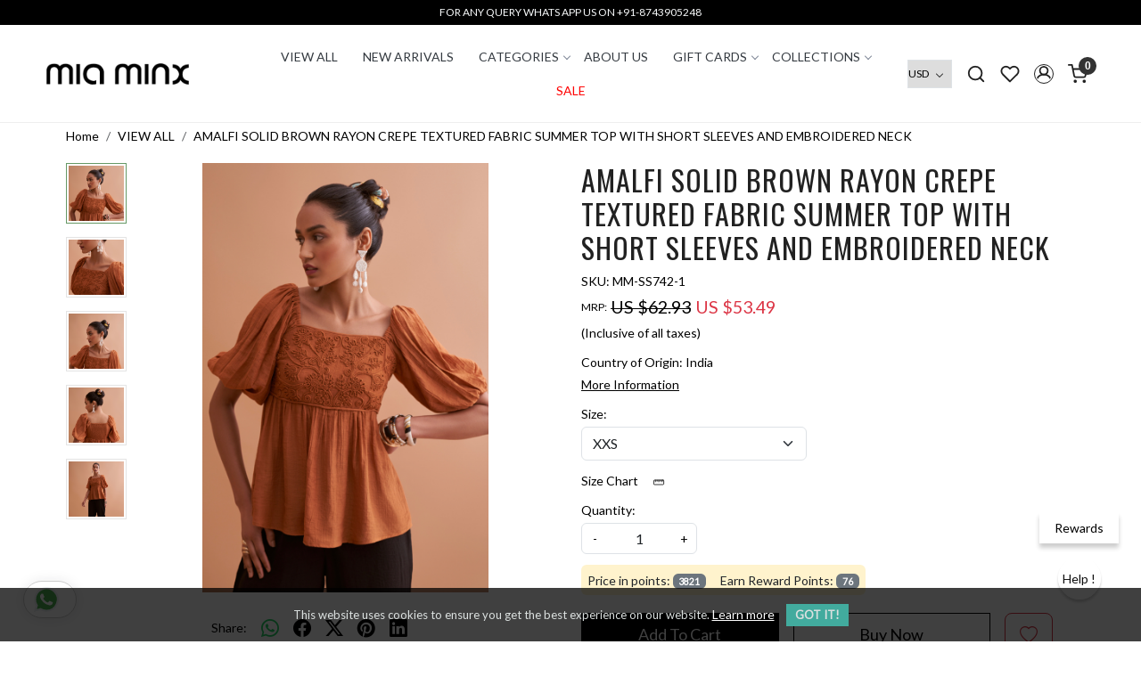

--- FILE ---
content_type: text/html; charset=UTF-8
request_url: https://www.miaminx.in/products/amalfi-brown-rayon-crepe-textured-fabric-summer-top-with-short-sleeves-and-embroidered-neck
body_size: 30926
content:
<!DOCTYPE html><html lang="en">
<head>
    <meta http-equiv="Content-Type" content="text/html; charset=utf-8" /><meta charset="utf-8">
<meta name="viewport" content="width=device-width, initial-scale=1">
     <meta name="robots" content="index,follow"/>        
 




    <title>AMALFI BROWN RAYON CREPE TEXTURED FABRIC SUMMER TOP WITH SHORT SLEEVES AND EMBROIDERED NECK</title>
    <meta name="keywords" content="AMALFI BROWN RAYON CREPE TEXTURED FABRIC SUMMER TOP WITH SHORT SLEEVES AND EMBROIDERED NECK"/>    <meta name="description" content="AMALFI BROWN RAYON CREPE TEXTURED FABRIC SUMMER TOP WITH SHORT SLEEVES AND EMBROIDERED NECK"/>
<!--Store Favicons -->
    <link href="https://cdn.shopaccino.com/miaminx/images/mia-favicon.ico?v=651" type="icon" rel="icon"/><link href="https://cdn.shopaccino.com/miaminx/images/mia-favicon.ico?v=651" type="icon" rel="shortcut icon"/>
<link href="//accounts.google.com" rel="preconnect" crossorigin="anonymous"/><link href="//fonts.googleapis.com" rel="preconnect"/><link href="//fonts.gstatic.com" rel="preconnect" crossorigin="anonymous"/>
<link href="//www.googletagmanager.com" rel="dns-prefetch"/>
<link href="//connect.facebook.net" rel="dns-prefetch"/><link href="//googleads.g.doubleclick.net" rel="dns-prefetch"/>


<link href="https://cdn.shopaccino.com/miaminx/products/miaminx2071-907390_m.jpg?v=651" rel="preload" as="image"/>    <link href="/img/apple-touch-icon.png" rel="apple-touch-icon" sizes="57x57"/>    <link href="/img/apple-touch-icon-precomposed.png" rel="apple-touch-icon-precomposed" sizes="57x57"/>
                        <link rel="canonical" href="https://www.miaminx.in/products/amalfi-brown-rayon-crepe-textured-fabric-summer-top-with-short-sleeves-and-embroidered-neck" />        

    
	<link rel="stylesheet" type="text/css" href="/css/assets/plugins/bootstrap-5.3.3/css/bootstrap.min.css" as="style"/>
	<link rel="stylesheet" type="text/css" href="/css/style.min.css?v=651" as="style"/>
	<link rel="stylesheet" type="text/css" href="/css/theme.css?v=651" as="style"/>

	<script type="text/javascript" src="/js/jquery-3.6.0.min.js" rel="preload"></script>

	<script type="text/javascript" src="/js/lazysizes-5.3.2.min.js" rel="preload"></script>

	<link rel="stylesheet" type="text/css" href="/css/assets/plugins/bootstrap-icons-1.11.3/bootstrap-icons.min.css" as="style" defer="defer"/>

	<link rel="stylesheet" type="text/css" href="/css/assets/plugins/jquery-ui-1.13.1/jquery-ui.min.css" as="style" async="async"/>

	<link rel="stylesheet" type="text/css" href="/css/assets/plugins/intl-tel-input/css/intlTelInput.min.css"/>

	<script type="text/javascript" src="/css/assets/plugins/intl-tel-input/js/intlTelInput.min.js"></script>
    <meta property="og:title" content="AMALFI  SOLID BROWN RAYON CREPE TEXTURED FABRIC SUMMER TOP WITH SHORT SLEEVES AND EMBROIDERED NECK"/><meta property="og:type" content="product"/><meta property="og:url" content="https://www.miaminx.in/products/amalfi-brown-rayon-crepe-textured-fabric-summer-top-with-short-sleeves-and-embroidered-neck?currency_id=1"/><meta property="og:image" content="https://cdn.shopaccino.com/miaminx/products/miaminx2071-907390_m.jpg?v=651"/><meta property="og:image:alt" content="AMALFI  SOLID BROWN RAYON CREPE TEXTURED FABRIC SUMMER TOP WITH SHORT SLEEVES AND EMBROIDERED NECK"/><meta property="og:description" content="AMALFI BROWN RAYON CREPE TEXTURED FABRIC SUMMER TOP WITH SHORT SLEEVES AND EMBROIDERED NECK"/><meta property="og:site_name" content="miaminx"/><meta property="twitter:card" content="miaminx"/><meta property="twitter:title" content="AMALFI  SOLID BROWN RAYON CREPE TEXTURED FABRIC SUMMER TOP WITH SHORT SLEEVES AND EMBROIDERED NECK"/><meta property="twitter:image" content="https://cdn.shopaccino.com/miaminx/products/miaminx2071-907390_m.jpg?v=651"/><meta property="twitter:description" content="AMALFI BROWN RAYON CREPE TEXTURED FABRIC SUMMER TOP WITH SHORT SLEEVES AND EMBROIDERED NECK"/><meta property="twitter:url" content="https://www.miaminx.in/products/amalfi-brown-rayon-crepe-textured-fabric-summer-top-with-short-sleeves-and-embroidered-neck"/><meta name="apple-itunes-app" content="app-id=1568975343"/><meta name="google-play-app" content="app-id=com.miaminx"/><link rel="stylesheet" type="text/css" href="/css/slickanimate-all.min.css"/><link rel="stylesheet" type="text/css" href="/css/glasscase.min.css"/><link rel="stylesheet" type="text/css" href="/css/assets/plugins/photoswipe/photoswipe-all.min.css"/><link rel="stylesheet" type="text/css" href="/css/assets/plugins/star-rating/css/star-rating.min.css"/><link rel="stylesheet" type="text/css" href="/css/assets/plugins/bootstrap-datepicker/css/datepicker.css"/><script type="text/javascript" src="/js/slick-all.min.js"></script><script type="text/javascript">
//<![CDATA[
jQuery(function($){
        Theme.Utils.Product.addToWishlistFromList();
        Theme.Utils.Product.removeFromWishlist();
        Theme.Utils.Product.preventWishlistLoginRedirection();
        });
        
//]]>
</script><script type="text/javascript" src="//cdnjs.cloudflare.com/ajax/libs/modernizr/2.8.3/modernizr.min.js"></script><script type="text/javascript" src="/js/jquery.glasscase.min.js"></script><script type="text/javascript" src="/css/assets/plugins/photoswipe/photoswipe-all.min.js"></script><script type="text/javascript" src="/js/option_selection.min.js"></script>    <style type="text/css">
 body {  background-repeat: repeat !important; font-size: 14px !important; color: #000000 !important; } 
 .header-txt, .header-topbar, .header-txt a {  background-color: #000000 !important; color: #f7f9fa !important; } 
 @media (min-width: 768px) { 
 } 
 @media (max-width: 991px) { 
 } 
 .footer-links .h4, .footer-links h4, .footer-links h5, .social-hold h4, .store-policies li::after {  color: #000000 !important; } 
 footer {  background-color: #fafafa !important; color: #000000 !important; } 
 footer a {  color: #000000 !important; } 
 footer a:hover {  color: #000000 !important; } 
 p {  font-size: 14px !important; color: #000000 !important; } 
 a, .btn-link, .pagination > li:first-child > a, .pagination > li:first-child > span,  .btn-link, .progress-steps li.active, .progress-steps li.active .stronger, .pagination > li > a, .pagination > li > span {  font-size: 14px; color: #000000; } 
 a:hover, .btn-link:hover {  font-size: 14px; color: #000000; } 
 p {  font-size: 14px !important; color: #000000 !important; } 
.shoppingcart .cart-icon span, .searchbar .theme-btn, .btn-primary, .list-group-item.active, .dropdown-item:active {  background-color: #000000 !important; border-color: #000000 !important; font-size: 18px !important; color: #ffffff !important; } 
.dropdown-item:active, .description-all-tabs .nav-tabs .nav-item.show .nav-link,.description-all-tabs .nav-tabs .nav-link.active {  background-color: #000000 !important; color: #ffffff !important; } 
.btn-outline, .btn-outline-primary{  border-color: #000000 !important; color: #000000 !important; font-size: 18px !important; } 
.btn-wishlist{  font-size: 18px !important; } 
.searchbar .input-group-btn:hover, .btn-primary:hover, .btn-primary:focus, .btn-primary:active, .btn-outline-primary:hover, .btn-outline-primary:focus, .btn-outline-primary:active, .btn-outline-primary.active {  background-color: #333333 !important; border-color: #333333 !important; font-size: 18px !important; color: #ffffff !important; } 
.theme_border, .border-primary, .tabsborder.active {  border-color: #000000 !important; } 
 @media (min-width: 992px) { 
 .nav-menu > li > a, .h-unsticky #header-option3 .nav-menu > li > a {  font-size: 14px !important; text-transform: uppercase !important; } 
 .nav-menu > li:hover > a, .nav-menu > li.active > a, .nav-menu > li.focus > a {  font-size: 14px !important; } 
 .nav-dropdown > li > a {  font-size: 14px !important; text-transform: uppercase !important; } 
 .nav-dropdown > li > a:hover, .nav-dropdown > li > a:focus {  font-size: 14px !important; } 
 .navigation-portrait .nav-dropdown > li > ul > li > a {  font-size: 14px !important; text-transform: uppercase !important; } 
 .navigation-portrait .nav-dropdown > li > ul > li > a:hover, .navigation-portrait .nav-dropdown > li > ul > li > a:focus {  font-size: 14px !important; } 
.radio label::before, .checkbox label::before { border-color:#000000; } 
 .teaser > div.link > a:hover > span.shop-btn,.product-display:hover span.btn, .theme-circle, ul.slimmenu li ul li a:hover, .bs-wizard > .bs-wizard-step.active > .progress > .progress-bar, .bs-wizard > .bs-wizard-step.active > .bs-wizard-dot, .bs-wizard > .bs-wizard-step.active > .bs-wizard-dot:after, .green-black ul.dropdown ul li.hover, .green-black ul.dropdown ul li:hover, .mobile-slide .carousel-indicators .active, .filter-panel .radio label::after { background-color:#000000; color:#ffffff; }  
 } 
 .quick-modal-box {  font-size: 14px !important; color: #000000 !important; } 
 </style>    
            <meta name="google-site-verification" content="KylH8sYXZJbWxr2jmHWXU4rzGLY2mUxp7BwdcjFKRA0" />
<meta name="facebook-domain-verification" content="5elwxnpwol4l4gnapjv09bcuwd9nvn" />
<style>
    @import url('https://fonts.googleapis.com/css2?family=Oswald:wght@400;500&display=swap');
    @import url('https://fonts.googleapis.com/css2?family=Lato&display=swap');

    .h1,
    .h2,
    .h3,
    .h4,
    .h5,
    .h6,
    h1,
    h2,
    h3,
    h4,
    h5,
    h6,
    .slideshow .slider-heading {
        font-family: 'Oswald', sans-serif;
        text-transform: uppercase;
        letter-spacing: 1px;
    }

    body,
    html {
        font-family: 'Lato', sans-serif;
    }

    @media(min-width:1024px) {
        .header_home>.container-screen .mobile-header>.container-fluid {
            padding-left: 0;
            padding-right: 0;
        }

        .home-featured-panel .col {
            padding: 0;
        }
    }

    @media(min-width:767px) {
        #header>.container-screen {
            width: 100%;
            max-width: 100%;
            padding: 0;
            margin: 0;
        }

        #header>.container-screen .mobile-header {
            max-width: 1240px;
            margin: 0 auto;
        }



        .home-category-hold .container-fluid,
        .homepage_additional_text .container-fluid {
            padding-left: 0;
            padding-right: 0;
        }


        #logo a {
            max-width: 160px;
        }

        .home-bg {
            background-image: url('/uploads/miaminx/images/home-bg-new-601491.jpg');
            background-position: center;
            background-size: cover;
            background-repeat: no-repeat;
            display: flex;
            justify-content: center;
            align-items: center;
            height: 600px;
        }

        .container-screen {
            max-width: 1240px;
            margin: 0 auto;
        }

        .home-featured-panel,
        .home-testimonials-hold,
        .homepage_additional_text,
        .related-hold,
        .home-category-hold {
            margin: 0;
        }

        .nav-menu .menu-link {
            padding: 0.85em 1rem !important;
        }

        .mobile-header {
            padding: 1rem 0;
            position: relative;
        }

        .home-category .category-caption,
        .home-category:hover .category-caption {
            position: absolute;
            content: '';
            left: 50%;
            top: 70%;
            bottom: auto;
            transform: translateX(-50%) translateY(-50%);
            height: 50%;
        }

        .home-bg {
            margin-bottom: 1rem;
        }
    }

    @media(max-width:767px) {

        .home-category .category-caption,
        .home-category:hover .category-caption {
            position: absolute;
            content: '';
            left: 50%;
            top: 50%;
            bottom: 50%;
            transform: translateX(-50%) translateY(-50%);
            height: auto;
            width: 100%;
        }

        .home-bg {
            background-image: url('/uploads/miaminx/images/home-bg-new-601491.jpg');
            background-position: left;
            background-size: cover;
            background-repeat: no-repeat;
            display: flex;
            justify-content: center;
            align-items: center;
            height: 400px;
        }

    }


    .homepage_additional_text {
        padding-top: 0 !important;
    }

    .home-featured-panel {
        padding-top: 1rem !important;
        padding-bottom: 0 !important;
    }

    .home-category figure img {
        border-radius: 0;
    }

    .home-category figure {
        padding: 0;
    }

    .home-category .category-caption button {
        display: none;
    }

    .category-caption h4 {
        color: #fff;
        font-size: 2rem !important;
    }

    .heading h2,
    .f-nav h5 {
        font-weight: 400;
    }

    .product-list-title .teaser-name {
        text-transform: uppercase;
    }

    .home-bg-sec p {
        font-size: 18px !important;
    }

    footer {
        border-top: 1px solid #eee;
    }

    .footer-links h5 {
        text-transform: capitalize !important;
    }

    .nav-menus-wrapper .nav-menu > li:nth-child(7) a {
        color: red;
    }

    .head-wish {
        display: inline-block !important;
    }

    .home-bg-sec .btn-cstm {
        color: #000 !important;
        background-color: #fff !important;
        border-color: #fff !important;
        font-size: 12px;
        padding: 10px 20px;
        font-family: 'Oswald', sans-serif;
        letter-spacing: 1px;
        font-weight: lighter;
    }

    .footer-links li a {
        display: block;
        padding: 4px 0;
    }

    .right-btn .btn-card {
        padding: 5px 25px;
        font-size: 1rem !important;
    }

    .faq-hold {
        margin-bottom: 3em;
    }

    .faq-hold ul {
        margin-bottom: 0;
    }
 .faq-hold  .faq-content  .detail{
      display: block !important;
    }

    .faq-hold li {
        margin-bottom: 0.7em;
       
        border-bottom: solid 1px #f0f0f0;
        padding-bottom: 1rem;
    }

    .faq-hold h2 {
        margin-top: 0;
        /*padding-top:50px;*/
    }
    .faq-hold .detail p{
      font-size: 12px !important;
    }
    .faq-quesion,
    .faq-quesion:hover {
        display: block;
        text-decoration: none;
        color: #333;
        cursor: pointer;
        position: relative;
        font-size: 16px;
        font-weight: 600;
    }

    .faq-hold .detail {
        display: block;
    }

    .faq-hold .detail p {
        margin: 0;
        padding: 0.3em 1em 1em 0;
    }

    .faq-hold .right-arrow {
        position: absolute;
        left: -20px;
        z-index: 1;
        font-family: arial;
        font-weight: 400;
        font-size: 19px;
        color: #333;
    }

    .footer-logo {
        max-width: 140px;
    }

    .text-style {
        text-transform: capitalize;
    }

    @media(max-width:767px) {
        #logo a {
            max-width: 130px;
            margin-top: 4px;
        }

        .mobile-fullwidth .col-6 {
            -ms-flex: 0 0 100%;
            flex: 0 0 100%;
            max-width: 100%;
        }

        .home-about-sec {
            padding: 0 15px;
        }


    }

    @media only screen and (min-device-width : 1024px) and (max-device-width : 1280px) {
        .container-screen {
            padding: 0 3em;
        }
    }

    .sub-hold .product-inline-3,
    .home-featured-panel .homeproductscroll .teaser {
        padding-left: 15px;
        padding-right: 15px;
    }

    .home-category-hold .categoryheading h2 {
        display: none;
    }

    .welcome-text {
        padding-bottom: 0 !important;
    }

    .home-category-hold {
        padding-top: 0 !important;
    }

    .cstm-heading h3 {
        font-weight: 400;
        font-size: 2rem;
    }

    .about-sec {
        position: absolute;
        content: '';
        top: 50%;
        left: 50%;
        bottom: auto;
        right: 50%;
        width: 100%;
        transform: translateX(-50%) translateY(-50%);
    }

    .right-btn {
        position: absolute;
        content: '';
        top: 69%;
        left: 50%;
        bottom: auto;
        right: 50%;
        width: 100%;
        transform: translateX(-50%) translateY(-50%);
    }

    /* .filters-div .select-hold {
        display: none !important;
    } */

    .category-description {
        padding-top: 0 !important;
    }

    .sub-hold {
        padding-top: 2rem !important;
    }

    .home-slider.slideshow .slick-prev,
    .home-slider.slideshow .slick-next {
        display: inline-block !important;
        border: solid 1px #00000069;
    }

    .home-slider.slideshow .slick-prev::before {
        top: 9px;
        left: 8px;
    }

    .header-txt .col-12 {
        padding-top: 5px !important;
        padding-bottom: 5px !important;
    }

    #footer-bottom {
        border-top: 1px solid #000 !important;
    }

    .faq-quesion2,
    .faq-quesion2:hover {
        display: block;
        text-decoration: none;
        color: #333;
        cursor: pointer;
        position: relative;
        font-size: 16px;
        font-weight: 600;
    }
    .header-txt {
    font-size: 12px;
}
.faq-hold li{
  margin-top: 1.5rem;
}
.faq-hold .right-arrow{
  display: none !important;
}
.refund-policy p{
    font-size: 12px !important;
}
.refund-policy ul li, .refund-policy ol li{
    font-size: 12px !important;
    margin-bottom: 10px;
}
.refund-policy ul, .refund-policy ol{
    padding-left: 0.9rem !important;
}
.refund-policy h4{
    font-size: 13px !important;
    margin-top: 1.5rem;
    margin-bottom: 0.5rem;
}



/* --==============---New--Css--Start----================ */
.h-unsticky {
    box-shadow: 0 .125rem .25rem rgba(0, 0, 0, .075) !important;
}
h1, h2,.h1,.h2{
    font-weight: 400;
}

#carousel-example-controls-266{
    margin-bottom: 0px !important;
}
#featured_categories_267{
    padding-top: 1.5rem !important;
    padding-bottom: 0.5rem !important;
}
#featured_categories_267 .feature-category-title-hold{
    margin-bottom: 1rem !important;
}

.home-featuted-category .home-category{
    position: relative;
}
.home-featuted-category .home-category .homecategory-list-title{
    color: #fff !important;
}
#image_with_text_overlay_7178, #image_with_text_overlay_7179, #image_with_text_overlay_7180{
    padding-top: 0rem !important;
    padding-bottom: 0rem !important;
}
#featured_product_tabs_7181{
    padding-top: 0.8rem !important;
    padding-bottom: 0rem !important;
}
.teaser .teaser-item-div .product-list-title{
    text-align: center !important;
}
.teaser .teaser-item-div .price-varient-block  .price-hold{
    justify-content: center;
}
#text_column_images_7182{
    padding-top: 0rem !important;
    padding-bottom: 0rem !important;
}
#text_column_images_7182 .text-cl-img-hold{
    position: relative;
}
#text_column_images_7182 .text-cl-img-hold .text-caption{
    position: absolute;
    top: 50% !important;
    left: 50% !important;
    transform: translate(-50%, -50%);
}
#text_column_images_7182 .text-cl-img-hold .text-caption h3{
    color: #fff !important;
}
#text_column_images_7183 .figure-hold{
    display: none;
}
#text_column_images_7183 h3{
    text-transform: capitalize;
    font-weight: 400;
    font-size: 17px !important;
}
#text_column_images_7183{
    padding-top: 1.5rem !important;
    padding-bottom: 1.5rem !important;
}
#footer-bottom, .content-subscribe{
    background-color: transparent !important;
}


.home-category figure, #div_text_column_images_7182 .figure-hold figure{overflow: hidden;}
.home-category figure img, #div_text_column_images_7182 .figure-hold figure img{
        -webkit-transition: all 0.4s ease;
        -moz-transition: all 0.4s ease;
        -ms-transition: all 0.4s ease;
        -o-transition: all 0.4s ease;
        transition: all 0.4s ease;
        -webkit-backface-visibility: hidden;
        backface-visibility: hidden;
    }
.home-category figure img:hover, #div_text_column_images_7182 .figure-hold figure img:hover
    {                
        -webkit-transform:scale(1.1);
        -moz-transform:scale(1.1);
        -ms-transform:scale(1.1);
        -o-transform:scale(1.1);
        transform:scale(1.1)
    }


    .storecategory .subcategory .categorycaption{
        font-size: 14px !important;
        -webkit-transition: all 0.4s ease;
        -moz-transition: all 0.4s ease;
        -ms-transition: all 0.4s ease;
        -o-transition: all 0.4s ease;
        transition: all 0.4s ease;
        text-transform: uppercase;
    }
    .storecategory .subcategory:hover .categorycaption{
        color: #c3cdd4 !important;
    }
    .prod-description{
        padding: 1.5em;
        background-color: #f7f7f7;
        border: solid 1px #eee;
        color: #000 !important;
    }
    .review-rate-block h2 {
        color: #000 !important;
    }
    .filter-panel .fp-links-horizontal{
        display: block !important;
       /* text-align: left !important;*/
        margin-bottom: 0.7rem;
    }
   .btn-primary, .btn-outline-primary{
    border-radius: 0px !important;
   }
   .footerright-panel .bg-transparent{
    background-color: #000 !important;
    border-color: #000 !important;
    color:#fff !important;
   }
   .download-app1{
    border-bottom: 1px solid #dee2e6 !important;
   }
@media(min-width:767px){
    h1, h2,.h1,.h2{
        font-size: 32px !important;
    }
    .home-featuted-category .home-category  h3{
        font-size: 32px !important;
    }
    #div_featured_categories_267{
        --bs-gutter-x: 1.8rem !important;
    }
    #div_text_column_images_7182{
        --bs-gutter-x: 2rem !important;
    }
    #text_column_images_7182 .text-cl-img-hold .text-caption h3{
        font-size: 32px !important;
    }
    #div_text_column_images_7183{
        max-width: 650px;
        margin: 0px auto;
    }
    .prod-description h3{
      font-size: 28px !important;   
    }
    .review-rate-block h2, .recent-panel h2{
        font-size: 27px !important;

    }
    .footer-orientique{
        padding-top: 2.5rem !important;
    }
    .sub-category-desc .storecategory .subcategory{
        width: 16.66% !important;
    }
    .sub-category-desc .storecategory > .row-cols-lg-4{
        --bs-gutter-x: 0.5rem !important;
    }
}
@media(max-width:767px){
    h1, h2,.h1,.h2{
        font-size: 28px !important;
    }
    .home-featuted-category .home-category h3, #text_column_images_7182 .text-cl-img-hold .text-caption h3{
        font-size: 28px !important;
    }
}
/*
.subcategory-scroll {  max-width: none !important;}
.subcategory figure {  padding-bottom: 150%  !important;}
.subcategory figure img {border-radius: 6px !important;}
*/
.left-column {
  float: none;
  width: 100%;
  margin-right: 0;
}
.right-column {
  margin-left:0;
  padding-left:0;
}
.pricerange-hold { border:none !important;padding-top: 0.3rem !important;  padding-bottom: 0.3rem !important;}
</style>

<script type="text/javascript">
//<![CDATA[
    window.BRAND_STORE_ID = 6246;
    window.BRAND_STORE_CURRENCY_SYMBOL_POSTFIX = 0;
    window.IS_WHOLESALER = 0;
    window.IS_B2B_QUANTITY_MULTIPLE = 0;
    window.BRAND_STORE_LANGUAGE = 'en';
    
    //Set Global Variables
    window.Store = window.Store || {};  // create if not exists
    Store.StoreConfig = Object.assign({"id":"6246","store_website_url":"www.miaminx.in","store_domain_name":"miaminx","is_multi_variant_add_cart_enabled":0,"language_code":"en","store_country_id":"101"}, Store.StoreConfig || {});
    Store.TemplateConfig = Object.assign({"is_b2b_quantity_multiple":0,"show_sidebar_on_addcart":1,"is_get_quote":0,"is_customer_register_in_popup":1,"show_discount_percent_on_product":0,"show_discount_percent_on_product_round_off":1}, Store.TemplateConfig || {});
    Store.CustomerConfig = Object.assign({"is_wholesaler":0}, Store.CustomerConfig || {});
    Store.AppConfig = Object.assign({"is_gold_rate":0}, Store.AppConfig || {});
//]]>
</script>    
        
<!-- Begin Google Tag Manager -->
<script>
(function(w,d,s,l,i){
w[l]=w[l]||[];
w[l].push({'gtm.start': new Date().getTime(),event:'gtm.js'});
var f=d.getElementsByTagName(s)[0],j=d.createElement(s),dl=l!='dataLayer'?'&l='+l:'';
j.async=true;
j.src='https://www.googletagmanager.com/gtm.js?id='+i+dl;
f.parentNode.insertBefore(j,f);
})(window,document,'script','dataLayer','G-EMFJP8N1EE');
</script>
<!-- End Google Tag Manager -->
<!-- Begin Google Analytics Tag -->
 <script type="text/javascript">
 var gaProperty = 'G-XEQ2BLSMQ6';
 var disableStr = 'ga-disable-' + gaProperty;
 if (document.cookie.indexOf(disableStr + '=true') > -1) {
 window[disableStr] = true;
 }
 function gaOptout() {
 document.cookie = disableStr + '=true; expires=Thu, 31 Dec 2099 23:59:59 UTC; path=/';
 window[disableStr] = true;
 }
 </script>
<script async src="https://www.googletagmanager.com/gtag/js?id=G-XEQ2BLSMQ6"></script>
<script>
 window.dataLayer = window.dataLayer || [];
 function gtag(){dataLayer.push(arguments);}
 gtag('js', new Date());
 gtag('config', 'G-XEQ2BLSMQ6');
</script>
 <!-- End Google Analytics Tag -->
<script>
 if (typeof gtag == 'function') {
 gtag('event', 'view_item', {
 "items": [{"id":"MM-SS742","name":"AMALFI  SOLID BROWN RAYON CREPE TEXTURED FABRIC SUMMER TOP WITH SHORT SLEEVES AND EMBROIDERED NECK","list_name":"Product Detail","list_position":1,"price":"3820.75","currency":"USD","url":"https:\/\/www.miaminx.in\/products\/amalfi-brown-rayon-crepe-textured-fabric-summer-top-with-short-sleeves-and-embroidered-neck","image_url":"https:\/\/cdn.shopaccino.com\/miaminx\/products\/miaminx2071-907390_l.jpg?v=651","instock":"Yes","brand":"","category":"VIEW ALL"}]
});
}
</script>

<!-- Begin Google Remarketing Tag -->
<script async src="https://www.googletagmanager.com/gtag/js?id=AW-363945970"></script>
<script>
window.dataLayer = window.dataLayer || [];
function gtag(){dataLayer.push(arguments);}
gtag('js', new Date());
gtag('config', 'AW-363945970');
gtag('event', 'page_view', {'send_to': 'AW-363945970',
'ecomm_totalvalue': '3820.75',
'ecomm_pagetype': 'product',
'items': [{
'ecomm_prodid': 'MM-SS742',
'google_business_vertical': 'retail'
}]});
</script>
<!-- End Google Remarketing Tag -->
<!-- Facebook Page View Code -->
<script type="text/javascript">
!function(f,b,e,v,n,t,s){if(f.fbq)return;n=f.fbq=function(){n.callMethod?n.callMethod.apply(n,arguments):n.queue.push(arguments)}; 
if(!f._fbq)f._fbq=n;n.push=n;n.loaded=!0;n.version='2.0';n.queue=[];t=b.createElement(e);t.async=!0;t.src=v;s=b.getElementsByTagName(e)[0]; 
s.parentNode.insertBefore(t,s)}(window,document,'script','https://connect.facebook.net/en_US/fbevents.js');
fbq('init', '3964051923837508'); 
fbq('track', 'PageView'); 
 fbq('track', 'ViewContent', { 
 content_name: 'AMALFI  SOLID BROWN RAYON CREPE TEXTURED FABRIC SUMMER TOP WITH SHORT SLEEVES AND EMBROIDERED NECK', 
 content_ids: ['MM-SS742'], 
 content_type: 'product', 
 contents: [{"id":"MM-SS742","quantity":1,"item_price":3820.75}], 
 currency: 'USD', 
 value: '3820.75' 
 }, {eventID: '1768491822037'}); 
</script> 
<noscript><img height='1' width='1' alt='Facebook' style='display:none' src='https://www.facebook.com/tr?id=3964051923837508&ev=PageView&eid=1768491822037&noscript=1' /></noscript> 
<!-- End Facebook Page View Code --> 
        
    <script type="text/javascript">
//<![CDATA[
var googleRecaptchaSiteKey = '6LeeMd4qAAAAAML61loM7l5qARM-LRzoOAG5VBHX';
//]]>
</script></head>

<body>
            <noscript><iframe src='https://www.googletagmanager.com/ns.html?id=G-EMFJP8N1EE' height="0" width="0" style="display:none;visibility:hidden"></iframe></noscript> 

                
                
        <div role="alert" class="alert border-0 m-0 p-0 rounded-0 alert-dismissible fade show bg-dark text-white header-txt">
        <div class="container-fluid">
            <div class="row">
                <div class="col-12 py-2 text-center">
                     FOR ANY QUERY WHATS APP US ON +91-8743905248                </div>
            </div>
        </div>
        <button type="button" class="d-block d-sm-none p-3 btn-close" data-bs-dismiss="alert" aria-label="Close"></button>
    </div>
    
    <div class="bg-white header-height"></div>
        <header id="header" class="sticky-top header_inner">
        <div class="container-screen">
                        <div id="header-option5">
    <div id="sticky-mhead"></div>
    <div class="clearfix">
        <div class="clearfix mobile-header">
            <div class="container">
                <div class="d-flex justify-content-between align-items-center mobile-logo">
                    <div class="d-block d-lg-none">
                        <div class="position-relative m-nav-icon"><div class="animate fadeIn nav-toggle"></div></div>
                    </div>
                    <div class="w-100 logo-hold">
                        <div id="logo" class="clearfix">
             <a href="/" title="Home" class="d-block ratio" style="--bs-aspect-ratio: 25%"><img src="https://cdn.shopaccino.com/miaminx/images/miaminx-logo-866984headerlogo-350316438991007_header_logo.png?v=651" alt="miaminx" class="img-fluid" width="300" height="115" fetchpriority="high"/></a>    </div>                    </div>

                    <div class="text-lg-center w-100 menu-bar">   
                        <nav id="navigation1" class="d-block position-relative w-100 navigation d-none d-md-block">
    <div class="animate fadeIn nav-toggle d-none"></div>
    <div class="nav-menus-wrapper">
                
        <ul class="m-0 list-inline nav-menu">
                    <li><a href="/categories/view-all">VIEW ALL</a></li><li><a href="/categories/new-arrivals">New Arrivals</a></li><li class="list-inline-item"><a href="/categories/women">CATEGORIES</a><ul class="nav-dropdown"><li><a href="/categories/resort-wear">Resort Wear</a></li><li><a href="/categories/party-wear">PARTY WEAR</a></li><li><a href="/categories/festive-wear">FESTIVE WEAR</a></li><li><a href="/categories/winter-wear-1">WINTER WEAR</a></li><li><a href="/categories/dresses">Dresses</a></li><li><a href="/categories/top-tunics">Tops &amp; Tunics</a></li><li><a href="/categories/coords">Co-Ords</a></li><li><a href="/categories/shorts-pants">Shorts &amp; Pants</a></li><li><a href="/categories/saris">SARIS</a></li><li><a href="/categories/jackets">JACKETS</a></li><li><a href="/categories/kaftans">KAFTANS</a></li><li><a href="/categories/capes">CAPES &amp; STOLES</a></li><li><a href="/categories/skirts-1">SKIRTS</a></li><li><a href="/categories/shrugs">SHRUGS &amp; COVERUPS</a></li><li><a href="/categories/sale">Sale</a></li><li><a href="/categories/jumpsuits">Jumpsuits</a></li></ul></li><li><a href="/pages/about-us">About Us</a></li><li class="list-inline-item"><a href="/categories/gift-cards">Gift Cards</a><ul class="nav-dropdown"><li><a href="/categories/birthday">Birthday</a></li><li><a href="/categories/anniversary">Anniversary</a></li><li><a href="/categories/womens-day">Women&#039;s Day</a></li><li><a href="/categories/congratulation">Congratulation</a></li><li><a href="/categories/wedding">Wedding</a></li></ul></li><li class="list-inline-item"><a href="/categories/collections">COLLECTIONS</a><ul class="nav-dropdown"><li><a href="/categories/nomads-of-the-north">NOMADS OF THE NORTH</a></li><li><a href="/categories/midnight-mirage">MIDNIGHT MIRAGE</a></li><li><a href="/categories/casablanca">CASABLANCA</a></li><li><a href="/categories/material-girl-03">MATERIAL GIRL 03</a></li><li><a href="/categories/leila-02">LEILA 02</a></li><li><a href="/categories/malibu-02">MALIBU 02</a></li><li><a href="/categories/la-flor">LA FLOR</a></li><li><a href="/categories/material-girl-02">MATERIAL GIRL 02</a></li><li><a href="/categories/leila">LEILA</a></li><li><a href="/categories/florentina">FLORENTINA</a></li><li><a href="/categories/malibu">MALIBU</a></li><li><a href="/categories/material-girl">MATERIAL GIRL</a></li><li><a href="/categories/desert-rose">DESERT ROSE</a></li><li><a href="/categories/ranthambore">RANTHAMBORE</a></li><li><a href="/categories/amalfi">AMALFI</a></li></ul></li><li><a href="/categories/sale">Sale</a></li>
                                    
        </ul>
    </div>
</nav>                    </div>

                    <div class="toppanel-hold">
                        <div class="d-flex justify-content-end align-items-center">
                            <div class="d-none d-md-block">
                                                                                                <div class="my-1 d-inline-block mx-auto text-center language-hold me-2">
                                        <ul class="list-inline m-0 p-0">
                                                                                                                                              <li class="list-inline-item">
                                                      <form action="/store_currencies/currency" class="m-0 form-inline" id="StoreCurrencyCurrencyForm" method="post" accept-charset="utf-8"><div style="display:none;"><input type="hidden" name="_method" value="POST"/><input type="hidden" name="data[_Token][key]" value="6dac72cff3d06c533eeeedb362b7681295f03c9f54cdaeb4ca9d480b7a171f8dbaee3e2ea0003a9888ff14d145cf33d47a802d4eaaa9c1b98a4dd229930028c7" id="Token1950334788" autocomplete="off"/></div>                                                         <div class="header-currency">
                                                             <div class="position-relative d-inline-block select-hold">
                                                                 <div class="select">
                                                                     <select name="data[StoreCurrency][currency_id]" id="currency_id" class="border small position-relative currency-dropdown pl-1" aria-label="Currency">
<option value="2" selected="selected">USD</option>
<option value="4">GBP</option>
<option value="3">EUR</option>
<option value="8">AED</option>
<option value="12">CAD</option>
<option value="10">AUD</option>
<option value="1">INR</option>
</select>                                                                 </div>
                                                                 <div class="position-absolute select__arrow"></div>
                                                             </div>
                                                         </div>
                                                      <div style="display:none;"><input type="hidden" name="data[_Token][fields]" value="652160fc564b397a5d00eb31029a8bf5cb17e48b%3A" id="TokenFields1970699536" autocomplete="off"/><input type="hidden" name="data[_Token][unlocked]" value="" id="TokenUnlocked1867589745" autocomplete="off"/></div></form>                                                 </li>
                                                                                             
                                                                                    </ul>
                                   </div>
                                                                                        </div>
                            <div class="search-toggle">
                                <a role="link" aria-label="Search" tabindex="0" class="search-icon px-2 icon-search"><svg class="svg-size ico-srch" viewBox="0 0 24 24" width="25" height="25" stroke="currentColor" stroke-width="1" fill="none" stroke-linecap="round" stroke-linejoin="round"><circle cx="11" cy="11" r="8"></circle><line x1="21" y1="21" x2="16.65" y2="16.65"></line></svg></a>
                                <a role="link" aria-label="Search" tabindex="0" class="search-icon px-2 icon-close"><svg class="svg-size ico-close" viewBox="0 0 24 24" width="25" height="25" stroke="currentColor" stroke-width="1" fill="none" stroke-linecap="round" stroke-linejoin="round" class="css-i6dzq1"><line x1="18" y1="6" x2="6" y2="18"></line><line x1="6" y1="6" x2="18" y2="18"></line></svg></a>
                            </div>
                                                            <div class="head-wish">
                                    <a class="px-2 d-flex btn_login_popup" href="/myaccount/wishlist">
                                        <i class="fa fa-star-o d-none" aria-hidden="true"></i>
                                        <svg class="svg-size" viewBox="0 0 24 24" width="25" height="25" stroke="currentColor" stroke-width="1" fill="none" stroke-linecap="round" stroke-linejoin="round" class="css-i6dzq1"><title>Wishlist</title><path d="M20.84 4.61a5.5 5.5 0 0 0-7.78 0L12 5.67l-1.06-1.06a5.5 5.5 0 0 0-7.78 7.78l1.06 1.06L12 21.23l7.78-7.78 1.06-1.06a5.5 5.5 0 0 0 0-7.78z"></path></svg>
                                    </a>
                                </div>
                                <div class="clearfix">
                                    <div class="clear top-login-dtp">
                                                                                    <a aria-label="Wishlist" role="button" class="px-2 d-flex btn_login_popup" href="#" id="user_profile" aria-label="Accounts">
                                                <svg class="svg-size" role="presentation" viewBox="0 0 20 20" width="23" height="23" stroke-width="1" >
                                                <title>Account</title>
                                                  <g transform="translate(1 1)" stroke="currentColor" fill="none" fill-rule="evenodd" stroke-linecap="square">
                                                    <path d="M0 18c0-4.5188182 3.663-8.18181818 8.18181818-8.18181818h1.63636364C14.337 9.81818182 18 13.4811818 18 18"></path>
                                                    <circle cx="9" cy="4.90909091" r="4.90909091"></circle>
                                                  </g>
                                                </svg>
                                            </a>
                                                                            </div>
                                    <div class="top-login">
                                                                          </div>
                                </div>
                                <div class="shoppingcart">
                                    <div id="div-drop-cart" class="position-relative">
                                        <div class="position-relative cd-cart-trigger">
                                            <a href="/store_carts/cart" title="Shopping Bag" class="d-flex px-2 cart-icon align-items-center">
                                                <span class="position-absolute rounded-circle badge badge-primary bg-dark text-white">0</span>
                                                <svg class="svg-size" viewBox="0 0 24 24" width="25" height="25" stroke="currentColor" stroke-width="1" fill="none" stroke-linecap="round" stroke-linejoin="round" class="css-i6dzq1"><circle cx="9" cy="21" r="1"></circle><circle cx="20" cy="21" r="1"></circle><path d="M1 1h4l2.68 13.39a2 2 0 0 0 2 1.61h9.72a2 2 0 0 0 2-1.61L23 6H6"></path></svg>
                                           </a>
                                        </div>
                                    </div>
                                </div>
                                                    </div>
                    </div>
                </div>
            </div>
        </div>
        <div class="mobile-header-height d-block d-md-none"></div>        
    </div>

                            
   
        <form action="/products/search" class="w-100 form-search" id="ProductsSearchForm" method="get" accept-charset="utf-8">        <div class="position-absolute search-container">
            <div id="searchbar" class="searchbar srch-pos-right">
                <div class="input-group">
                    <input name="keyword" id="keyword" class="form-control search-input rounded-0" placeholder="Search ..." autocomplete="off" type="text"/>                    <div class="input-group-append">
                        <button type="submit" id="search_submit" title="search">
                            <svg class="svg-size ico-srch" viewBox="0 0 24 24" width="28" height="28" stroke="currentColor" stroke-width="2" fill="none" stroke-linecap="round" stroke-linejoin="round"><circle cx="11" cy="11" r="8"></circle><line x1="21" y1="21" x2="16.65" y2="16.65"></line></svg>
                        </button>
                    </div>
                </div>
            </div>
        </div>
    </form>     
   
</div>
        </div>
    </header>
    
    <section class="container-screen position-static">
        <div class="col mx-auto d-none text-center py-2 m-logo">
                            <a href="/" title="Home" class="d-inline-block"><img src="/img/x.gif" alt="miaminx" class="img-fluid lazyload" data-src="https://cdn.shopaccino.com/miaminx/images/miaminx-logo-866984headerlogo-350316438991007_header_logo.png?v=651?v=1"/></a>              
        </div>
        
        
        
                                    <div class="page-section mid-content">
            <div class="container-fluid">
                <div class="row">
                    <div class="col-md-12"></div>        
                </div>
            </div>
            <div class="clear"></div>
            
<style>
    .text-underline {text-decoration: underline;text-decoration-style: solid;text-decoration-style: dashed;text-underline-position: under;}
    .bg-soft-primary {background-color: rgba(64,144,203,.3)!important;}
    .bg-soft-success {background-color: rgba(71,189,154,.3)!important;}
    .bg-soft-danger {background-color: rgba(231,76,94,.3)!important;}
    .bg-soft-warning {background-color: rgba(249,213,112,.3)!important;}
    .estimated-delivery-steps { }
</style>
<div class="item-details-hold">
            <div class="container-fluid">
            <div class="row">
                <div class="col-md-12">
                    <div class="d-none d-sm-block">
                        <nav aria-label="breadcrumb" class="product-breadcrumb">
                            <ol class="bg-transparent pl-0 py-1 breadcrumb" itemscope itemtype="http://schema.org/BreadcrumbList">
                                <li class="breadcrumb-item" itemprop="itemListElement" itemscope itemtype="http://schema.org/ListItem">
                                    <a itemprop="item" href="/">
                                        <span itemprop="name">Home</span>
                                        <meta itemprop="position" content="1" />
                                    </a>
                                </li>
                                                                    <li class="breadcrumb-item" itemprop="itemListElement" itemscope itemtype="http://schema.org/ListItem">
                                        <a itemprop="item" href="/categories/view-all">
                                            <span itemprop="name">VIEW ALL</span>
                                            <meta itemprop="position" content="2" />
                                        </a>
                                    </li>
                                                                    <li class="breadcrumb-item" itemprop="itemListElement" itemscope itemtype="http://schema.org/ListItem">
                                        <a itemprop="item" href="/products/amalfi-brown-rayon-crepe-textured-fabric-summer-top-with-short-sleeves-and-embroidered-neck">
                                            <span itemprop="name">AMALFI  SOLID BROWN RAYON CREPE TEXTURED FABRIC SUMMER TOP WITH SHORT SLEEVES AND EMBROIDERED NECK</span>
                                            <meta itemprop="position" content="3" />
                                        </a>
                                    </li>
                                                            </ol>
                        </nav>
                    </div>
                </div>
            </div>
        </div>

        
        
<div class="container-fluid">
    <div class="row">
        <div class="col-12">
            <div class="mb-3 product-des-hold">
                <div class="row">
                    <!--begin product magnifier -->
                    <div class="col-sm-6 col-12">
                                                    <div class="d-none d-sm-block dsktp-zoomer">
                                <!--<span class="mobile-zoom-icon visible-xs visible-sm"><i class="fa fa-search-plus"></i> Click on image to zoom</span>-->
                                <ul id='product-zoom' class='gc-start'>
                                                                                                                                                                    <li><img src="https://cdn.shopaccino.com/miaminx/products/miaminx2071-907390_l.jpg?v=651?param=1" alt="AMALFI  SOLID BROWN RAYON CREPE TEXTURED FABRIC SUMMER TOP WITH SHORT SLEEVES AND EMBROIDERED NECK" data-gc-caption="AMALFI  SOLID BROWN RAYON CREPE TEXTURED FABRIC SUMMER TOP WITH SHORT SLEEVES AND EMBROIDERED NECK" /></li>
                                                                                                                                                                            <li><img src="https://cdn.shopaccino.com/miaminx/products/miaminx2072-937452_l.jpg?v=651?param=2" alt="AMALFI  SOLID BROWN RAYON CREPE TEXTURED FABRIC SUMMER TOP WITH SHORT SLEEVES AND EMBROIDERED NECK" data-gc-caption="AMALFI  SOLID BROWN RAYON CREPE TEXTURED FABRIC SUMMER TOP WITH SHORT SLEEVES AND EMBROIDERED NECK" /></li>
                                                                                                                                                                            <li><img src="https://cdn.shopaccino.com/miaminx/products/miaminx2075-569577_l.jpg?v=651?param=3" alt="AMALFI  SOLID BROWN RAYON CREPE TEXTURED FABRIC SUMMER TOP WITH SHORT SLEEVES AND EMBROIDERED NECK" data-gc-caption="AMALFI  SOLID BROWN RAYON CREPE TEXTURED FABRIC SUMMER TOP WITH SHORT SLEEVES AND EMBROIDERED NECK" /></li>
                                                                                                                                                                            <li><img src="https://cdn.shopaccino.com/miaminx/products/miaminx2078-946928_l.jpg?v=651?param=4" alt="AMALFI  SOLID BROWN RAYON CREPE TEXTURED FABRIC SUMMER TOP WITH SHORT SLEEVES AND EMBROIDERED NECK" data-gc-caption="AMALFI  SOLID BROWN RAYON CREPE TEXTURED FABRIC SUMMER TOP WITH SHORT SLEEVES AND EMBROIDERED NECK" /></li>
                                                                                                                                                                            <li><img src="https://cdn.shopaccino.com/miaminx/products/miaminx2091-254944_l.jpg?v=651?param=5" alt="AMALFI  SOLID BROWN RAYON CREPE TEXTURED FABRIC SUMMER TOP WITH SHORT SLEEVES AND EMBROIDERED NECK" data-gc-caption="AMALFI  SOLID BROWN RAYON CREPE TEXTURED FABRIC SUMMER TOP WITH SHORT SLEEVES AND EMBROIDERED NECK" /></li>
                                                                                                                        
                                    
                                                                    </ul>
                            </div>
                                                <div class="clearfix"></div>
                        <div class="text-center mt-3 mb-2 sharebtn-hold">
                            <div class="d-flex align-items-center justify-content-center social-container">
                                <label class="me-2">Share:</label>
                                                                                                    <a href="whatsapp://send" title="Whatsapp" aria-label="Whatsapp" data-text="AMALFI  SOLID BROWN RAYON CREPE TEXTURED FABRIC SUMMER TOP WITH SHORT SLEEVES AND EMBROIDERED NECK" data-href="https://www.miaminx.in/products/amalfi-brown-rayon-crepe-textured-fabric-summer-top-with-short-sleeves-and-embroidered-neck" class="p-2 whatsapp wa_btn" alt="Whatsapp"><i class="bi bi-whatsapp fs-5" aria-hidden="true"></i></a>
                                    <a href="#" title="facebook" aria-label="facebook" data-type="facebook" data-url="https://www.miaminx.in/products/amalfi-brown-rayon-crepe-textured-fabric-summer-top-with-short-sleeves-and-embroidered-neck" data-title="AMALFI  SOLID BROWN RAYON CREPE TEXTURED FABRIC SUMMER TOP WITH SHORT SLEEVES AND EMBROIDERED NECK" data-description="AMALFI BROWN RAYON CREPE TEXTURED FABRIC SUMMER TOP WITH SHORT SLEEVES AND EMBROIDERED NECK" data-media="https://cdn.shopaccino.com/miaminx/products/miaminx2071-907390_m.jpg?v=651" class="prettySocial p-2 bi bi-facebook fs-5 facebook"></a>
                                    <a href="#" title="twitter" aria-label="twitter" data-type="twitter" data-url="https://www.miaminx.in/products/amalfi-brown-rayon-crepe-textured-fabric-summer-top-with-short-sleeves-and-embroidered-neck" data-description="AMALFI BROWN RAYON CREPE TEXTURED FABRIC SUMMER TOP WITH SHORT SLEEVES AND EMBROIDERED NECK" data-via="miaminx" class="prettySocial p-2 bi bi-twitter-x fs-5 twitter"></a>
                                    <a href="#" title="pinterest" aria-label="pinterest" data-type="pinterest" data-url="https://www.miaminx.in/products/amalfi-brown-rayon-crepe-textured-fabric-summer-top-with-short-sleeves-and-embroidered-neck" data-title="AMALFI  SOLID BROWN RAYON CREPE TEXTURED FABRIC SUMMER TOP WITH SHORT SLEEVES AND EMBROIDERED NECK" data-description="AMALFI BROWN RAYON CREPE TEXTURED FABRIC SUMMER TOP WITH SHORT SLEEVES AND EMBROIDERED NECK" data-media="https://cdn.shopaccino.com/miaminx/products/miaminx2071-907390_m.jpg?v=651" class="prettySocial p-2 bi bi-pinterest fs-5 pinterest"></a>
                                    <a href="#" title="linkedin" aria-label="linkedin" data-type="linkedin" data-url="https://www.miaminx.in/products/amalfi-brown-rayon-crepe-textured-fabric-summer-top-with-short-sleeves-and-embroidered-neck" data-title="AMALFI  SOLID BROWN RAYON CREPE TEXTURED FABRIC SUMMER TOP WITH SHORT SLEEVES AND EMBROIDERED NECK" data-description="AMALFI BROWN RAYON CREPE TEXTURED FABRIC SUMMER TOP WITH SHORT SLEEVES AND EMBROIDERED NECK" data-via="miaminx" data-media="https://cdn.shopaccino.com/miaminx/products/miaminx2071-907390_m.jpg?v=651" class="prettySocial p-2 bi bi-linkedin fs-5 linkedin"></a>
                                                            </div>
                                                    </div>
                    </div>
                    <!--end product magnifier -->

                    <div class="col-sm-6 col-12">
                        <div class="product_detail">
                            <form action="/store_carts/add" class="form-horizontal" enctype="multipart/form-data" id="StoreCartAddForm" method="post" accept-charset="utf-8"><div style="display:none;"><input type="hidden" name="_method" value="POST"/><input type="hidden" name="data[_Token][key]" value="6dac72cff3d06c533eeeedb362b7681295f03c9f54cdaeb4ca9d480b7a171f8dbaee3e2ea0003a9888ff14d145cf33d47a802d4eaaa9c1b98a4dd229930028c7" id="Token1233705164" autocomplete="off"/></div>                            <input type="hidden" name="data[StoreCart][id]" value="670629" id="StoreCartId"/>                            <input type="hidden" name="data[StoreCart][product_variant_id]" value="0" id="StoreCartProductVariantId"/>                            <input type="hidden" name="data[StoreCart][selection_type]" id="selection_type" value="0"/>
                            <div id="wishlist_err" class="alert alert-danger" role="alert" style="display:none;">
                                <span class="glyphicon glyphicon-exclamation-sign" aria-hidden="true"></span>
                                <span class="sr-only">Deleted:</span>
                                Product removed from wishlist!
                            </div>
                            <div id="wishlist_success" class="alert alert-success" role="alert" style="display:none;">
                                <span class="glyphicon glyphicon-ok" aria-hidden="true"></span>
                                <span class="sr-only">Success:</span>
                                Product added to wishlist successfully. 
                            </div>

                            <div class="prdct-name">
                                <h1>AMALFI  SOLID BROWN RAYON CREPE TEXTURED FABRIC SUMMER TOP WITH SHORT SLEEVES AND EMBROIDERED NECK</h1>
                            </div>
                                                        <div class="sku">SKU: <span id="product-sku">MM-SS742</span></div>

                            
                                                                                                                                                            <div class="d-flex flex-row align-items-center py-1 prd-price-section">
                                                                                                                            <span class="me-1 small fw-normal mrptag-product">MRP: </span>
                                                                                                            
                                                                                            <div id="price-preview" class="d-flex align-items-center">
                                                    <div class="d-flex align-items-center clearfix">
                                                                                                                    <div class="cut-price">
                                                                <span style="text-decoration: line-through;">US $ 62.93</span>
                                                            </div>
                                                            <div class="me-1 product-price text-danger">US $ 53.49 </div>
                                                        
                                                          

                                                        												
                                                    </div>
                                                    	
                                                                                                            <small style="font-size:14px;" class="text-danger save-amt-discount">Save <span class="price-font"> </span> US $ 9.44</small>
                                                                                                    </div>                                                
                                                                                    </div>

                                                                                <div class="price-inclusive">(Inclusive of all taxes)</div>
                                                                                

                                                                                                            
                                
                                                                  

                                <div class="dropdown-divider"></div>
                                <div class="py-2 small-desc">
                                    <div class="mb-2 prd-short-summary d-none"></div>
                                    
                                    
                                    <div class="clearfix"></div>
                                                                            <div class="my-1 made-in">
                                            Country of Origin: <span class="d-inline-block rounded"><span>India</span></span>
                                        </div>
                                    
                                                                            <a href="#desc-bookmark" class="text-decoration-underline btn-link more-info">More Information</a>
                                                                    </div>

                                                                                                                                                        <div class="border-solid margintop20 marginbottom20"></div>
                                                                                                            
                                <div class="clearfix"></div>
                                
                                
                                <div class="productdetails-hold">
                                                                                                                         
                                                                
                                <div class="row no-gutters">
                                                                                    
                                                                                                        <div class="variant-block">
                                                            <div class="row w-100">
                                                                                                                                    <div class="col-sm-6 col-12">
                                                                        <div class="clearfix mt-1 mb-2">
                                                                            <label class="mb-1">Size:</label>
                                                                            <span class="custom-dropdown">
                                                                                <select class="form-select" name="variant_size" id="variant_size">
                                                                                                                                                                            <option value="XS" data-id="0">XS</option>
                                                                                                                                                                            <option value="XXS" data-id="0">XXS</option>
                                                                                                                                                                            <option value="4XL" data-id="0">4XL</option>
                                                                                                                                                                            <option value="S" data-id="0">S</option>
                                                                                                                                                                            <option value="M" data-id="0">M</option>
                                                                                                                                                                            <option value="L" data-id="0">L</option>
                                                                                                                                                                            <option value="XL" data-id="0">XL</option>
                                                                                                                                                                            <option value="XXL" data-id="0">XXL</option>
                                                                                                                                                                            <option value="3XL" data-id="0">3XL</option>
                                                                                                                                                                    </select>
                                                                            </span>
                                                                        </div>
                                                                    </div>
                                                                
                                                                
                                                                                                                            </div>
                                                        </div>
                                                                                                                              
                                        </div>

                                                                                            <div class="row no-gutters">
                                                    <div class="col-12 col-sm-4">
                                                                                                                                                                                    <div class="size-btn-hold">
                                                                    <a href="#" aria-label="Size Chart" id="btnsizechart" name="btnsizechart" class="py-1 d-inline-block btn-sizechart text-link" data-bs-toggle="modal" data-bs-target="#sizechartModal" style="cursor:pointer;">
                                                                        Size Chart <img src="/img/measuring-tape.svg?v=1" alt="" width="40" height="15"/> 
                                                                    </a>
                                                                </div>
                                                                                                                       
                                                    </div>
                                                </div>
                                            
                                            
                                            <div class="col-md-12 d-none" id="SizeDiv">
                                                <div class="clearfix">
                                                    <div class="d-flex align-items-center" style="padding-left:0px;">
                                                        
                                                                                                                                                                                    <div class="ms-2 size-btn-hold" style="display:inline;">
                                                                    <a href="#" aria-label="Size Chart" name="btnsizechart" class="py-1 d-inline-block border-bottom btn-sizechart text-link" data-bs-toggle="modal" data-bs-target="#sizechartModal" style="cursor:pointer;">
                                                                        Size Chart / How To Measure <img src="/img/measuring-tape.svg?v=1" alt="" width="40" height="15"/> 
                                                                    </a>
                                                                </div>
                                                                                                                                                                        </div>
                                                </div>
                                            </div>

                                                                                    

                                            <div class="row">
                                                <div class="col-12 pt-1 text-left qty-hold">
                                                                                                                                                                                                                                                <div class="clearfix my-1">
                                                                            <label class="mb-1">Quantity: </label>
                                                                            <div class="clearfix ">
                                                                                <input type="hidden" name="data[StoreCart][is_fabric]" id="is_fabric" class="is_fabric" value="0"/>                                                                                                                                                                <!-- Normal Quantity -->
                                                                                <div class="d-block position-relative count-input clearfix ">
                                                                                    <a class="position-absolute border-right text-center incr-btn" data-action="decrease" href="#">-</a>
                                                                                    <input name="data[StoreCart][quantity]" id="quantity" data-quantity="4" class="form-control text-center quantity" aria-label="quantity" value="1" type="text"/>                                                                                    <a class="position-absolute border-left text-center incr-btn" data-action="increase" href="#">+</a>
                                                                                </div>

                                                                                <!-- Fabric Quantity -->
                                                                                <div class="d-block position-relative count-input clearfix d-none">																	    
                                                                                    <a class="position-absolute border-right text-center incr-btn" data-action="decrease" href="#">-</a>
                                                                                    <input name="data[StoreCart][fabric_quantity]" id="fabric_quantity" data-quantity="4" class="form-control text-center quantity" value="1" min="1" type="text"/>                                                                                    <a class="position-absolute border-left text-center incr-btn" data-action="increase" href="#">+</a>
                                                                                </div>		
                                                                            </div> 
                                                                        </div>
                                                                        <div id="diverror">
                                                                            <span class="label label-danger text-danger"></span>  
                                                                        </div>
                                                                                                                                                                                                                                                                                        </div>
                                            </div>

                                                  


                                                                                            </div>

                                            
                                                                                        
                                            
                                                                                    <mark class="d-inline-flex mt-2 mb-1 rounded ">
                                                <div class="d-flex flex-row">
                                                    <div class="p-1 border-right me-2 priceinporints-panel">
                                                                                                                    <span>Price in points: <span id="spend_reward_points" class="badge bg-secondary">3821</span></span>
                                                                                                            </div>
                                                    <div class="p-1">
                                                                                                                    <span>Earn Reward Points: <span id="earn_reward_points" class="badge bg-secondary">76</span></span>
                                                         
                                                    </div>
                                                </div>
                                            </mark>
                                        
                                <div class="border-solid marginbottom15"></div>

                                
                                <div class="row">
                                    <div class="col-md-12 col-sm-12 col-12">
                                        <div class="d-flex flex-row addcart-hold">
                                            <div class="flex-grow-1 pt-3 pb-2 mr-3 addcartdiv">
                                                <div class="row g-3">
                                                    <div class="col-12">
                                                        <div class="row d-flex g-2 g-lg-3">
                                                            
                                                                                                                                                                                                
                                                                        
                                                                                                                                                    <div class="col-12 col-lg-5 addtocart-btn-hold">
                                                                                <button id="add-to-cart" name="add-to-cart" class="h-100 btn btn-primary btn-cart w-100 btn-lg btncart me-2 add-to-cart" type="submit" aria-label="Add To Cart">Add To Cart</button>
                                                                            </div>                                                                        
                                                                            <div class="col-12 col-lg-5 btn-buynow-hold d-block">
                                                                                <button id="add-to-cart" name="add-to-cart" class="h-100 btn btn-outline-primary w-100 btn-lg btn-buynow" type="submit" aria-label="Buy Now">Buy Now</button>
                                                                            </div>
                                                                                                                                                                                                                                                                        
                                                            <!-- Incase Contact For Price --->
                                                                                                                                                                                    <div class="col-12 col-lg-2 prd-cartwishlist-section">
                                                                <div class="clearfix text-lg-start text-center cartwishlist-hold">
                                                                                                                                                <div id="span-add-to-wishlist">
                                                                                <span name="btnlogin" style="cursor:pointer;" class="btn btn-lg border-danger text-danger btn_login_popup" title="Add to wishlist"><i class="bi bi-heart"></i></span>
                                                                            </div>
                                                                                                                                            </div>
                                                            </div>
                                                                                                                    </div>

                                                        
                                                        <!--Shop The Look -->
                                                        
                                                        
                                                                                                            </div>                                                        
                                                </div>                                                        
                                            </div>                                                
                                        </div>

                                          
                                    </div>

                                    <div class="clear"></div>
                                                                                                                                                                                                                                                                                                                                                                                                                                                                                                                                                                                                                                                                                                                                                                                                                                                                                                                                                                                         


                                    <div class="clear"></div>
                                    <div class="col-md-12 col-sm-12 col-12">
                                                                                    <a id="btnnotify" name="btnnotify" class="btnnotify text-primary" data-bs-toggle="modal" data-bs-target="#notifyModal" style="display:none; cursor:pointer;">Notify me when available</a>
                                                                                                                                                                            <div class="mt-1 mb-3 clearfix">
                                                                                                                                                                                                                    <span id="estimated_shipping_days_msg" style="border-bottom:dashed 1px #bbb;;padding-bottom: 3px;"></span>
                                                    
                                                                                                            Easy 7 days return.
                                                                                                    </div>
                                                                                                                        </div>
                                </div>
                                <div class="move-content-summary"></div>
                                <div style="display:none;"><input type="hidden" name="data[_Token][fields]" value="d0ccfa9db69d5eb0eb516f7c182f3237f9d3487f%3AStoreCart.id%7CStoreCart.is_fabric%7CStoreCart.product_variant_id%7CStoreCart.selection_type" id="TokenFields202396948" autocomplete="off"/><input type="hidden" name="data[_Token][unlocked]" value="" id="TokenUnlocked818720067" autocomplete="off"/></div></form>                                <div class="mt-2"></div>
                                <div class="clearfix"></div>

                                
                                <div class="clearfix"></div>

                                                                    
                                    
     
    
                                        
                                    
                                    
                                  
                                                            </div>
                        </div>
                    </div>
                </div>

                <div class="clearfix mt-4"></div>
                <a name="desc-bookmark"></a>

                <div class="product-desc-tab">
                    <div class="py-3 prod-description">
                                                    <h3>Description</h3>
                                                            <p><b>NOTE:</b>   SINCE WE CUSTOMIZE SIZE  <b>XXS & 4XL</b></p><p>THEREFORE THESE <b>2 SIZES</b> ARE ONLY AVAILABLE ON PREPAID ORDERS AND ARE NON REFUNDABLE/ RETURNABLE.</p><p><br></p><p>TOP LENGTH: 23  INCHES</p><p><br></p><p>FABRIC: RAYON </p><p>COLOUR:  BROWN</p><p><br></p><p>WASH CARE INSTRUCTIONS:</p><p>HAND WASH</p><p>WASH SEPARATELY</p><p><br></p><p>MODEL IS WEARING SIZE: SMALL</p><p>MODEL'S HEIGHT:   5.8 INCHES</p><p><br></p>                                                        
                        
                                                
                                                    

                                            </div>
                </div>      

                <div class="row swtch_info-panel">
                                    </div>

                                    <div class="p-4 bg-white review-rate-block"><div class="row" id="reviews">
    <div class="col-12">
        <div class="row">
            <div class="col-lg-6 col-md-12 col-12">
                <div class="d-flex flex-row align-items-center d-flex">
                    <h2 class="mt-1 h3">Reviews</h2>
                    <div class="ms-2 mb-1 mt-1 d-flex align-items-center">
                                        </div>
                </div>
            </div>
                        <div class="col-lg-6 col-md-12 col-12 text-start text-lg-end">
                <div class="write_review">
                    <button type="button" class="btn btn-outline-primary btn-sm" data-bs-toggle="collapse" href="#reviewform" role="button" aria-expanded="false" aria-controls="reviewform">Write a Review</button>
                </div>
            </div>
                    </div>
        
                    <div id="reviewform" class="collapse reviewform">
                <div class="row mt-3">	
                    <div class="col-12">
                                                    <hr class="mt-1 mb-4">
                            <div class="row">
                                <div class="col-lg-7 col-md-12 col-12">
                                    <div class="clearfix">
                                        <h5 class="text-center text-sm-start">Login</h5>
                                    </div>
                                    <div class="mb-4 review-form-hold">
                                        <div class="row">
                                            
                                            <div class="col-sm-6 col-12">
                                                <div class="clearfix ">
                                                    <form action="/customers/login" id="CustomerLoginForm" method="post" accept-charset="utf-8"><div style="display:none;"><input type="hidden" name="_method" value="POST"/><input type="hidden" name="data[_Token][key]" value="6dac72cff3d06c533eeeedb362b7681295f03c9f54cdaeb4ca9d480b7a171f8dbaee3e2ea0003a9888ff14d145cf33d47a802d4eaaa9c1b98a4dd229930028c7" id="Token1623249310" autocomplete="off"/></div>                                                    <input type="hidden" name="data[Customer][redirect_url]" id="redirect_url"/>                                                    <div class="clearfix">
                                                        <div id="login_err" class="alert alert-danger" role="alert" style="display:none;">
                                                            <span class="glyphicon glyphicon-exclamation-sign" aria-hidden="true"></span>
                                                            <span class="sr-only">Error:</span>
                                                            Username or password is incorrect.
                                                        </div>
                                                        <div id="login_success" class="alert alert-success" role="alert" style="display:none;">
                                                            <span class="glyphicon glyphicon-ok" aria-hidden="true"></span>
                                                            <span class="sr-only">Success:</span>
                                                            Logged in successfully. 
                                                        </div>
                                                        <div class="px-0 field">
                                                            <div class="field__input-wrapper">
                                                                <label class="field__label" for="email">Email ID<span class="text-danger">*</span></label>                                                                <input name="data[Customer][email]" id="email" autocomplete="off" class="field__input email" placeholder="Email ID" tabindex="1" title="Please enter valid email" maxlength="255" type="email" required="required"/>                                                            </div>
                                                        </div>
                                                        <div class="px-0 field">
                                                            <div class="field__input-wrapper">
                                                                <label class="field__label" for="password">Password<span class="text-danger">*</span></label>                                                                <input name="data[Customer][password]" id="password" autocomplete="off" class="field__input" placeholder="Password" tabindex="2" title="Please enter valid password" type="password" required="required"/>                                                            </div>
                                                            <div class="row my-2">
                                                                <div class="col-12 text-sm-end">
                                                                    <span><a href="/customers/forgot_password" class="">Forgot Password?</a></span>
                                                                </div>
                                                            </div>
                                                        </div>

                                                        <div class="field mb-3 pt-0">
                                                            <button type="submit" class="btn btn-primary w-100 btn-lg" tabindex="3">Sign In</button>
                                                        </div>
                                                    </div>                                                   
                                                    <div style="display:none;"><input type="hidden" name="data[_Token][fields]" value="49b397db191be702adf9c580b2772219b9333f57%3ACustomer.redirect_url" id="TokenFields487949596" autocomplete="off"/><input type="hidden" name="data[_Token][unlocked]" value="" id="TokenUnlocked1476254148" autocomplete="off"/></div></form>                                                </div>
                                            </div>

                                                                                    </div>
                                    </div>
                                </div>
                                <div class="col-lg-4 col-md-4 col-12 ms-auto">
                                    <div class="mb-2 text-center text-sm-start accountnothave-review">
                                        <div class="bg-light w-100 border-0 card">
                                            <div class="card-body py-4">
                                                <h5 class="card-title">Don't have an account?</h5>
                                                <a href="/customers/register" class="card-link btn btn-primary">Sign Up</a>                                            </div>
                                        </div>
                                    </div>
                                </div>
                            </div>
                                            </div>
                </div>
            </div>
                
        <div id="review_err" class="alert alert-danger" role="alert" style="display:none;">
            <span class="sr-only">Error:</span>
            Please enter valid information            <button type="button" class="btn-close" data-bs-dismiss="alert" aria-label="Close"></button>
        </div>
        <div id="review_success" class="alert alert-success" role="alert" style="display:none;">
            <span class="sr-only">Success:</span>
            Thank you, your rating was saved successfully.
            <button type="button" class="btn-close" data-bs-dismiss="alert" aria-label="Close"></button>
        </div>
            </div>
</div>
</div>
                            </div>
        </div>
    </div>

<div class="rel-recenthold">
      <div class="clearfix"></div>

</div>
  
  
</div>


    
        <div id="sizechartModal" class="modal fade bd-example-modal-lg" tabindex="-1" role="dialog">
        <div class="modal-dialog  modal-lg modal-dialog-centered">
                            <div class="modal-content">
                    <div class="modal-header">
                        <h3 class="modal-title h5">Tops, Shrugs &amp; Jackets</h3>
                        <button type="button" class="btn-close" data-bs-dismiss="modal" aria-label="Close"></button>
                    </div>
                    <div class="modal-body">
                        <div id="sizechartModalBody">
                            <table class="table table-bordered text-center table-sm">    <thead>        <tr>            <th>SIZE (In)</th>            <th>BUST</th>            <th>WAIST</th>        </tr>    </thead>    <tbody>        <tr>            <td>XS</td>            <td>33</td>            <td>25.5</td>        </tr>        <tr>            <td>S</td>            <td>34</td>            <td>26.5</td>        </tr>        <tr>            <td>M</td>            <td>36</td>            <td>28.5</td>        </tr>        <tr>            <td>L</td>            <td>38</td>            <td>30.5</td>        </tr>        <tr>            <td>XL</td>            <td>40</td>            <td>32.5</td>        </tr>        <tr>            <td>XXL</td>            <td>42</td>            <td>34.5</td>        </tr>        <tr>            <td>3XL</td>            <td>44</td>            <td>36.5</td>        </tr>    </tbody></table><div class="row justify-content-center align-items-center">    <div class="col-md-4 col-12 pr-0"> <img style="" src="https://cdn.shopaccino.com/miaminx/images/sizechart-387156.jpg" class="img-responsive img-fluid">    </div>    <div class="col-md-8 col-12">        <div class="text-left py-3 pl-2">            <h6>HOW TO MEASURE YOURSELF</h6>            <ol class="pl-3">                <li><b>Length:</b> Measure from the top of the of the shoulder seam down to the hem.</li>                <li><b>Bust:</b> Measure fullest part of our bust.</li>                <li><b>Waist:</b> Measure around your waistline just 2 inches above the belly button.</li>                <li><b>Hip:</b> Measure fullest part of the hips along the crotch with the legs together.</li>            </ol>        </div>    </div></div>     
                        </div>
                    </div>
                    <div class="modal-footer border-0 pt-0"></div>
                </div>
                    </div>
    </div>
    
    
                                
    


<!--Shop The Look Modal-->

<!-- The Modal -->
    <!-- Coupon Modal -->


<div id="notifyModal" class="modal fade" tabindex="-1" role="dialog">
    <div class="modal-dialog modal-md">
        <div class="modal-content">
            <form action="/store_products/notify" id="StoreProductNotifyIndexForm" class="form-horizontal" autocomplete="off" method="post" accept-charset="utf-8"><div style="display:none;"><input type="hidden" name="_method" value="POST"/><input type="hidden" name="data[_Token][key]" value="6dac72cff3d06c533eeeedb362b7681295f03c9f54cdaeb4ca9d480b7a171f8dbaee3e2ea0003a9888ff14d145cf33d47a802d4eaaa9c1b98a4dd229930028c7" id="Token2132745190" autocomplete="off"/></div>            <input type="hidden" name="data[StoreProductNotify][id]" id="id" value="670629"/>            <input type="hidden" name="data[StoreProductNotify][product_variant_id]" id="product_variant_id" value="0"/>            <input type="hidden" name="data[StoreProductNotify][customer_id]" id="customer_id"/>            <input type="hidden" name="data[StoreProductNotify][recaptcha_response]" id="recaptcha_response_notify" value=""/> 
            <div class="modal-header">
                <h5 class="modal-title" id="staticBackdropLabel">Notify me when available</h5>
                <button type="button" class="close" data-bs-dismiss="modal" aria-label="Close">
                  <span aria-hidden="true">&times;</span>
                </button>
            </div>
            <div class="modal-body">
                <div class="padding10" id="notifyModalBody">
                        
                        <div class="row">
                            <div class="col-md-12 col-sm-12 col-12">
                                <div class="form-group">
                                    <label for="full_name">Full Name<span class="text-danger">*</span></label>
                                    <input name="data[StoreProductNotify][full_name]" id="full_name" class="form-control required" value="" placeholder="Please enter name" required="required" type="text"/>                                </div>
                            </div>
                        </div>                        
                        <div class="row">
                            <div class="col-md-12 col-sm-12 col-12">
                                <div class="form-group">
                                    <label for="email">Email<span class="text-danger">*</span></label> 
                                    <input name="data[StoreProductNotify][email]" id="email" class="form-control required email" value="" placeholder="Please enter email" required="required" type="email"/>                                </div>
                            </div>
                        </div>
                        <div class="row">
                            <div class="col-md-12 col-sm-12 col-12">
                                <div class="form-group">
                                    <label for="mobile_no">Mobile<span class="text-danger">*</span></label> 
                                    <input name="data[StoreProductNotify][mobile_no]" id="mobile_no" class="form-control required" value="" placeholder="Please enter mobile no" onKeyUp="allow_numeric(this)" required="required" type="text"/>                                </div>
                            </div>
                        </div>
                                    </div>
            </div>
            <div class="modal-footer">
                <button type="button" id="btnnotifyclose" name="btnnotifyclose" class="btn btn-secondary" data-bs-dismiss="modal">Cancel</button>
                <button type="submit" id="btnnotifysubmit" name="btnnotifysubmit" class="btn btn-primary">Submit</button>
            </div>
            <div style="display:none;"><input type="hidden" name="data[_Token][fields]" value="108272e5583c0616fa4347ac6ebf5eb417435b9e%3AStoreProductNotify.customer_id%7CStoreProductNotify.id%7CStoreProductNotify.product_variant_id%7CStoreProductNotify.recaptcha_response" id="TokenFields699409798" autocomplete="off"/><input type="hidden" name="data[_Token][unlocked]" value="" id="TokenUnlocked594860127" autocomplete="off"/></div></form>        </div>
    </div>
</div>
 

<!--Request Sample Modal-->
    <div id="requestSampleModal" class="modal fade" tabindex="-1" role="dialog">
        <div class="modal-dialog modal-md">
            <div class="modal-content">
                <form action="/store_products/samplenotify" id="StoreProductNotifyForm670629" class="form-horizontal" autocomplete="off" method="post" accept-charset="utf-8"><div style="display:none;"><input type="hidden" name="_method" value="POST"/><input type="hidden" name="data[_Token][key]" value="6dac72cff3d06c533eeeedb362b7681295f03c9f54cdaeb4ca9d480b7a171f8dbaee3e2ea0003a9888ff14d145cf33d47a802d4eaaa9c1b98a4dd229930028c7" id="Token31919551" autocomplete="off"/></div>                <input type="hidden" name="data[StoreProductNotifySample][id]" id="id" value="670629"/>                <input type="hidden" name="data[StoreProductNotifySample][product_variant_id]" id="product_variant_id" value="0"/>                <input type="hidden" name="data[StoreProductNotifySample][customer_id]" id="customer_id"/>                
                <div class="modal-header">
                    <h5 class="modal-title" id="staticBackdropLabel">Request Sample</h5>
                    <button type="button" class="close" data-bs-dismiss="modal" aria-label="Close">
                        <span aria-hidden="true">&times;</span>
                    </button>
                </div>
                <div class="modal-body">
                    <div class="padding10" id="notifyModalBodysample">
                     
                        <div class="row">
                            <div class="col-md-12 col-sm-12 col-12">
                                <div class="form-group">
                                    <label for="full_name">Full Name<span class="text-danger">*</span></label>
                                    <input name="data[StoreProductNotifySample][full_name]" id="full_name" class="form-control required" value="" placeholder="Please enter name" type="text"/>                                </div>
                            </div>
                        </div>
                        
                        <div class="row">
                            <div class="col-md-12 col-sm-12 col-12">
                                <div class="form-group">
                                    <label for="email">Email<span class="text-danger">*</span></label> 
                                    <input name="data[StoreProductNotifySample][email]" id="email" class="form-control required email" value="" placeholder="Please enter email" type="email"/>                                </div>
                            </div>
                        </div>
                        <div class="row">
                            <div class="col-md-12 col-sm-12 col-12">
                                <div class="form-group">
                                    <label for="mobile_no">Mobile<span class="text-danger">*</span></label> 
                                    <input name="data[StoreProductNotifySample][mobile_no]" id="mobile_no" class="form-control required" value="" placeholder="Please enter mobile no" onKeyUp="allow_numeric(this)" type="text"/>                                </div>
                            </div>
                        </div>
                                            </div>
                </div>
                <div class="modal-footer">
                    <button type="button" id="btnnotifyclose" name="btnnotifyclose" class="btn btn-secondary" data-bs-dismiss="modal">Cancel</button>
                    <button type="submit" id="btnnotifysubmitsample" name="btnnotifysubmit" class="btn btn-primary">Submit</button>
                </div>
                <div style="display:none;"><input type="hidden" name="data[_Token][fields]" value="c29229add64fe61ade52c86c35d5883cde98ec55%3AStoreProductNotifySample.customer_id%7CStoreProductNotifySample.id%7CStoreProductNotifySample.product_variant_id" id="TokenFields2111724314" autocomplete="off"/><input type="hidden" name="data[_Token][unlocked]" value="" id="TokenUnlocked1699962299" autocomplete="off"/></div></form>            </div>
        </div>
    </div>
<script type="text/javascript">
//<![CDATA[
window.app = {"BrandGlobals.store_currency":"US $","BRAND_STORE_CURRENCY":"US $","BRAND_STORE_CURRENCY_CODE":"USD","FB_EVENT_ID":1768491822037};
//]]>
</script>

    <script type="text/javascript">
        var proImgJson = '[{"id":"7297582","store_id":"6246","big_image_url":"https:\/\/cdn.shopaccino.com\/miaminx\/products\/miaminx2071-907390_l.jpg?v=651","is_processed":"1"},{"id":"7297583","store_id":"6246","big_image_url":"https:\/\/cdn.shopaccino.com\/miaminx\/products\/miaminx2072-937452_l.jpg?v=651","is_processed":"1"},{"id":"7297584","store_id":"6246","big_image_url":"https:\/\/cdn.shopaccino.com\/miaminx\/products\/miaminx2075-569577_l.jpg?v=651","is_processed":"1"},{"id":"7297585","store_id":"6246","big_image_url":"https:\/\/cdn.shopaccino.com\/miaminx\/products\/miaminx2078-946928_l.jpg?v=651","is_processed":"1"},{"id":"7297586","store_id":"6246","big_image_url":"https:\/\/cdn.shopaccino.com\/miaminx\/products\/miaminx2091-254944_l.jpg?v=651","is_processed":"1"}]';
    </script>

            <script type="text/javascript">
            $(document).ready(function (event) {
            //ZOOM
                $("#product-zoom").glassCase({
                    'widthDisplay': 600, 'heightDisplay': 600, 'isSlowZoom': true, 'isSlowLens': true, 'capZType': 'in',
                    'thumbsPosition': 'left', 'isPauseOnHoverDisplay': true, 'isHoverShowThumbs': false, 'nrThumbsPerRow': 6, 'isDownloadEnabled': false, 'isZCapEnabled': false,
                });
            });
        </script>
    


                    <script type="application/ld+json">
            {"@context":"https:\/\/schema.org\/","@type":"Product","productID":"MM-SS742","name":"AMALFI  SOLID BROWN RAYON CREPE TEXTURED FABRIC SUMMER TOP WITH SHORT SLEEVES AND EMBROIDERED NECK","image":["https:\/\/cdn.shopaccino.com\/miaminx\/products\/miaminx2071-907390_l.jpg?v=651","https:\/\/cdn.shopaccino.com\/miaminx\/products\/miaminx2072-937452_l.jpg?v=651","https:\/\/cdn.shopaccino.com\/miaminx\/products\/miaminx2075-569577_l.jpg?v=651","https:\/\/cdn.shopaccino.com\/miaminx\/products\/miaminx2078-946928_l.jpg?v=651","https:\/\/cdn.shopaccino.com\/miaminx\/products\/miaminx2091-254944_l.jpg?v=651"],"description":"AMALFI BROWN RAYON CREPE TEXTURED FABRIC SUMMER TOP WITH SHORT SLEEVES AND EMBROIDERED NECK","sku":"MM-SS742","url":"https:\/\/www.miaminx.in\/products\/amalfi-brown-rayon-crepe-textured-fabric-summer-top-with-short-sleeves-and-embroidered-neck","category":"212","offers":{"@type":"Offer","url":"https:\/\/www.miaminx.in\/products\/amalfi-brown-rayon-crepe-textured-fabric-summer-top-with-short-sleeves-and-embroidered-neck","priceCurrency":"INR","price":"3820.75","priceValidUntil":"2026-02-15","priceSpecification":{"@type":"UnitPriceSpecification","priceType":"https:\/\/schema.org\/ListPrice","price":"4495.00","priceCurrency":"INR"},"availability":"https:\/\/schema.org\/InStock","itemCondition":"https:\/\/schema.org\/NewCondition"},"countryOfOrigin":{"@type":"Country","name":"IN"}}        </script>
    

<script type="text/javascript">
    $(document).ready(function (event) {
        $('.copy-coupon-code').on("click", function(){
            let id = $(this).data('coupon-id');
            let $temp = $("<input>");
            $("body").append($temp);
            $temp.val($("#coupon_code_" + id).text()).select();
            document.execCommand("copy");
            $temp.remove();
            alert("Coupon code is copied to clipboard");
        });
    });</script>
    <script>
        waShBtn = function() {
            if (this.isIos === true) {
                var b = [].slice.call(document.querySelectorAll(".wa_btn"));
                for (var i = 0; i < b.length; i++) {
                    var t = b[i].getAttribute("data-text");
                    var u = b[i].getAttribute("data-href");
                    var o = b[i].getAttribute("href");
                    var at = "?text=" + encodeURIComponent(t);
                    if (t) {
                        at += "%20%0A";
                    }
                    if (u) {
                        at += encodeURIComponent(u);
                    } else {
                        at += encodeURIComponent(document.URL);
                    }
                    b[i].setAttribute("href", o + at);
                    b[i].setAttribute("target", "_top");
                    b[i].setAttribute("target", "_top");
                    b[i].className += ' activeWhatsapp';
                }
            }
        }
        waShBtn.prototype.isIos = ((navigator.userAgent.match(/Android|iPhone/i) && !navigator.userAgent.match(/iPod|iPad/i)) ? true : false);
        var theWaShBtn = new waShBtn();
    </script>

    <script>
    //$(".swatches").click(function() {
    //    $('html,body').animate({
    //        scrollTop: $(".swatches-details").offset().top},
    //        'slow');
    //});
        $(".swatches a").on("click", function() {
            var attributeId = $(this).data("attributeId");
            $('.swatches-details').each(function() {
                if (parseInt($(this).data("attributeId")) == parseInt(attributeId)) {
                    $(this).css('display', "block");
                } else {
                    $(this).css('display', "none");
                }
            });
            $('html,body').animate({ scrollTop: $("#swatch_details_" + attributeId + "").offset().top - 190}, 1000);
            var slideID = $(this).attr('id');
    //$(this).next("#swatch_details li#"+slideID).show().siblings("li").hide();
            $("#swatch_details_" + attributeId + " li#" + slideID).show().siblings("li").hide();
            $("#swatch_details_" + attributeId + " a#next").on("click", function(){
                if ($("#swatch_details_" + attributeId + " ul li.newboxes:visible").next().length != 0) {
                    $("#swatch_details_" + attributeId + " ul li.newboxes:visible").next().show().prev().hide();
                } else {
                    $("#swatch_details_" + attributeId + " ul li.newboxes:visible").hide();
                    $("#swatch_details_" + attributeId + " ul li.newboxes:first").show();
                }
                return false;
            });
            $("#swatch_details_" + attributeId + " a#prev").on("click", function(){
                if ($("#swatch_details_" + attributeId + " ul li.newboxes:visible").prev().length != 0) {
                    $("#swatch_details_" + attributeId + " ul li.newboxes:visible").prev().show().next().hide();
                } else {
                    $("#swatch_details_" + attributeId + " ul li.newboxes:visible").hide();
                    $("#swatch_details_" + attributeId + " ul li.newboxes:last").show();
                }
                return false;
            });
            return false;
        });
        $("a#btn_swatch_close").on('click', function(event){
            event.preventDefault();
            $("div.swatches-details").hide();
        });
        $(".quantity").change(function(e) {
            var thisvalue = Math.round(parseFloat($(this).val()));
            var thisquantity = Math.round(parseFloat($(this).data('quantity')));
            if (thisvalue > thisquantity) {
                $(this).val(thisquantity);
            }
        });
        $('.customer_fullname').each(function() {
            var str = $(this).text();
            var matches = str.match(/\b(\w)/g);
            var acronym = matches.join('');
            $(this).prepend('<span><i>' + acronym + '</i></span>');
        });</script>

                    <script type="text/javascript">
                $(document).ready(function (event) {
                    var bigger_images = $(".gc-display-display");
                    $(".gc-display-display").each(function() {
                        $(this).attr("alt", "AMALFI  SOLID BROWN RAYON CREPE TEXTURED FABRIC SUMMER TOP WITH SHORT SLEEVES AND EMBROIDERED NECK");
                    });
                    $(".gc-display-container").click(function(e) {
                        $(this).trigger("mouseover");
                    });
                });</script>
            
            
                
                




<!-- CASHe Eligibility Check Start -->
<script type="text/javascript">
    $(document).ready(function (event) {
        const fetchData = async (rawBody) => {
            var myHeaders = new Headers();
            myHeaders.append("Authorization", "VLqctrBvukKNQkMv02Q4Kg==");
            myHeaders.append("Content-Type", "application/json");
            var requestOptions = {
                method: 'POST',
                headers: myHeaders,
                body: rawBody,
                redirect: 'follow'
            };
            try {
                let response = await fetch("https://b2capi.cashe.co.in/b2bPartner/bnpl/preapprovalCheck", requestOptions)
                if (response.status === 200) {
                    let responseData = await response.json();
                    return responseData;
                } else {
                    throw 'Error fetching cashe response'
                }
            } catch (error) {
                console.log(error);
            }
        }

        const checkCasheEligibility = async (_this) => {
            let applicant_name = $(_this).closest("form").find("input#applicant_name").val();
            let applicant_mobile = $(_this).closest("form").find("input#applicant_mobile").val();
            let raw_data = JSON.stringify({
                "mobileNo": applicant_mobile,
                "customerName": applicant_name
            });
            $(_this).text('Please Wait').attr("disabled", 'disabled');
            const responseData = await fetchData(raw_data);
            if (responseData.status === 200) {
                $("div#casheEligibilityModalFooter").html('');
                if (responseData.entity.payLoad.status == "Approved" && responseData.entity.payLoad.amount) {
                    $("div#casheEligibilityModalFooter").html('<div class="text-success">Congratulations! You are eligible for loan amount via CASHe upto Rs. ' + responseData.entity.payLoad.amount + '</div>');
                } else if (responseData.entity.payLoad.status == "rejected") {
                    $("div#casheEligibilityModalFooter").html('<div class="text-danger">Sorry! You are not eligible for loan via CASHe.</div>');
                }

                $(_this).text('Check Now').removeAttr("disabled");
            }
        }

        $("button#btn_cashe_check").on('click', function(event) {
            event.preventDefault();
            checkCasheEligibility(this);
        });
    });</script>
    <!-- CASHe Eligibility Check End -->

    

            </div>
    </section>

        <footer>
        <div class="container-screen">
                            <div id="footer-top" class="border-top footer-orientique-hold">
         <div class="py-4 text-center download-app1">
         <div class="col">
            <h5>Download Our App</h5>
            <ul class="m-0 list-inline justify-content-center">
                                     <li class="m-0 list-inline-item iphone-app"><a href="https://apps.apple.com/us/app/mia-minx/id1568975343" title="iPhone App" target="_blank"><img src="/img/iphone-app.svg?v=1" alt="Download our App" class="img-fluid"/></a></li>
                                                      <li class="m-0 list-inline-item android-playstore"><a href="https://play.google.com/store/apps/details?id=com.miaminx" title="Android App" target="_blank"><img src="/img/android-app.svg?v=1" alt="Download our App" class="img-fluid"/></a></li>
                                                              
            </ul> 
        </div>
    </div>
            
    <div class="py-4 footer-links-hold footer-orientique clearfix">
        <div class="container-fluid">
            <div class="row d-flex align-items-stretch">
                                    <div class="col-12 col-sm-12 col-md-8 col-lg-9 child">
                        <div class="footer-links-hold clearfix">
   <div class="clearfix">
      <div class="row flex-row-reverse">
         <div class="col-12 col-sm-12 col-md-12 child">
            <div class="row flex">
               <div class="col-12 col-sm-12 col-md-4 child">
                  <div class="mb-2 footer-links link-case">
                     <div class="f-nav">
                        <h5 class="h4">Information</h5>
                        <ul class="m-0 list-unstyled">
                           <li>
                              <p class="mb-0 d-flex align-items-center"><span class="mr-2">Email:</span><a href="mailto:care@miaminx.in">care@miaminx.in</a></p>
                           </li>
                           <li>
                              <p class="mb-0 d-flex align-items-center"><span class="mr-2">Whatsapp: </span><a class="" href="https://api.whatsapp.com/send?phone=+918743905248">+91-8743905248</a></p>
                              <p class="mb-0 d-flex align-items-center">Customer care no: +91-9717564052</p>
                           </li>
                           <li><a href="/careers">Career</a></li>
                           <li><a href="/pages/about-us">About Us</a></li>
                           <!-- <li><a href="/pages/stockist">Stockist</a></li>                  <li><a href="/pages/wholesale">Wholesale</a></li>                  <li><a href="/pages/query">Query</a></li><li><a href="#">Return Address</a></li><li><a href="#">Head Office Address</a></li>-->                
                        </ul>
                     </div>
                  </div>
               </div>
               <div class="col-12 col-sm-12 col-md-4 child">
                  <div class="mb-2 footer-links link-case">
                     <div class="f-nav">
                        <h5 class="h4">Help</h5>
                        <ul class="m-0 list-unstyled">
                           <li><a href="/policies/shipping-policy">Shipping Policy</a></li>
                           <li><a href="/policies/refund-policy">Return & Exchange Policy</a></li>
                           <li><a href="/policies/cancellation-policy">Cancellation Policy</a></li>
                           <li><a href="/pages/size-guide">Size Guide</a></li>
                           <li><a href="/faq/">FAQs</a></li>
                           <li><a href="/pages/contact">Feedback</a></li>
                           <li><a href="/pages/contact">Contact Us</a></li>
                        </ul>
                     </div>
                  </div>
               </div>
               <div class="col-12 col-sm-12 col-md-4 child">
                  <div class="mb-2 footer-links link-case">
                     <div class="f-nav">
                        <h5 class="h4">Legal</h5>
                        <ul class="m-0 list-unstyled">
                           <li><a href="/policies/privacy-policy">Privacy Policy</a></li>
                           <li><a href="/policies/terms-conditions">Terms & Conditions</a></li>
                           <li><a href="/pages/order-status-amp-tracking">Order Status & Tracking</a></li>
                           <li><a href="/pages/ordering-amp-payment">Ordering & Payment</a></li>
                           <li><a href="/testimonials/">Testimonials</a></li>
                        </ul>
                     </div>
                  </div>
               </div>
            </div>
         </div>
      </div>
   </div>
</div>                    </div>
                
                <div class="col-12 col-sm-12 col-md-4 col-lg-3 mx-auto">
                    <div class="h-100 pt-4 pt-md-0 ps-md-2 border-start footerright-panel">
                        <div class="footer-logo"><img src="/img/x.gif" alt="miaminx" class="img-fluid lazyload" data-src="https://cdn.shopaccino.com/miaminx/images/miaminx-logo-866984headerlogo-350316474035025_footer_logo.png?v=651"/></div>
                                             <div class="pb-3 social-hold">
                                <ul class="mb-0 list-inline">
                                                                            <li class="list-inline-item"><a href="https://www.facebook.com/miaminxofficial/" title="Facebook" aria-label="Facebook" class="p-1 facebook" target="_blank"><i class="bi bi-facebook fs-4"></i></a></li>
                                                                                                                                                                                                                                                                                    <li class="list-inline-item"><a href="https://www.instagram.com/miaminxofficial/" title="Instagram" aria-label="Instagram" target="_blank" class="p-1 instagram"><i class="bi bi-instagram fs-4"></i></a></li>
                                                                                                                                                                                                </ul>
                        </div>
                      
                        
                        
                                                <div class="content-subscribe" style="background: none !important;">
                               <label class="pb-2"><strong>Newsletter Sign up</strong></label>
                               <form action="/newsletter_subscribers/thanks" id="StoreNewsletterSubscriber" role="form" autocomplete="off" method="post" accept-charset="utf-8"><div style="display:none;"><input type="hidden" name="_method" value="POST"/><input type="hidden" name="data[_Token][key]" value="6dac72cff3d06c533eeeedb362b7681295f03c9f54cdaeb4ca9d480b7a171f8dbaee3e2ea0003a9888ff14d145cf33d47a802d4eaaa9c1b98a4dd229930028c7" id="Token990076454" autocomplete="off"/></div>                                <div class="mt-2 mb-3 d-flex bg-white border-bottom border-2 border-black">
                                    <div class="flex-grow-1">
                                        <input name="data[StoreNewsletterSubscriber][email]" id="email" required="required" class="rounded-0 border-0 h-100 form-control ps-0 email required" title="Enter Your Email" placeholder="Enter Your Email..." maxlength="255" type="email"/>                                    </div>
                                   <button type="submit" title="Join" class="bg-white btn border-0 rounded-0 px-3"><i class="bi bi-arrow-right"></i></button>
                               </div>
                               <div style="display:none;"><input type="hidden" name="data[_Token][fields]" value="4f3fe3d3c7ef68ba6128def5c7d68741e0eb8a3d%3A" id="TokenFields1308870307" autocomplete="off"/><input type="hidden" name="data[_Token][unlocked]" value="" id="TokenUnlocked1856506324" autocomplete="off"/></div></form>                           </div>
                                           </div>
                </div>
            </div>

            <div class="row">
                <div class="col-md-12 col-sm-12 col-12">
                                                <div class="mt-3 mt-lg-3 ps-md-4 text-center payment-logo">
                                <ul class="mb-0 list-inline">
                                                                                                                                                        
                                                                                            <li class="list-inline-item pb-1 m-0"><img src="/img/master-cart.svg?v=1" alt="Master Card"/></li>
                                                
                                                                                                    <li class="list-inline-item pb-1 m-0"><img src="/img/visa-card.svg?v=1" alt="Visa"/></li>
                                                    
                                                                                                                                                                      <li class="list-inline-item pb-1 m-0"><img src="/img/maestro-card.svg?v=1" alt="Maestro Card"/></li>
                                                                                                              
                                                   
                                                                                                                                                                    
                                                        
                                                        
                                                                                                                                                                          
                                                                                                                                       </ul>
                                    </div>
                                                </div>
            </div>
                            <div class="row">
                    <div class="col-md-12 col-sm-12 col-12">
                        <div class="footer-text">
                            <style>    .extra-btn {        text-align: center;        margin: 0;        padding: 15px 0;        position: fixed;        bottom: 2rem;        z-index: 99;        right: 25px;    }    .extra-btn .rewardicon {        cursor: pointer;        text-decoration: none;        background-color: #ffffff7a;        padding: 6px 16px;        margin-bottom: 15px;        box-shadow: 0px 5px 5px 0px rgba(0, 0, 0, 0.2);        border: 1px solid #fff;        transition: all 0.3s linear;    }    .extra-btn .helpicon {        cursor: pointer;        text-decoration: none;        background: #ffffff7a;        box-shadow: rgba(0, 0, 0, 0.2) 0px 3px 3px;        border: 1px solid #fff;        transition: all 0.2s ease-in-out 0s;        opacity: 0.95;        border-radius: 48px;        width: 48px;        height: 48px;        display: flex;        justify-content: center;        align-items: center;        margin: 0 auto;    }    .extra-btn .helpicon:hover,    .extra-btn .rewardicon:hover {        opacity: 1;        transform: translate3d(0, -4px, 0);        box-shadow: 0 2px 0px rgba(0, 0, 0, .09), 0 4px 10px rgba(0, 0, 0, .24) !important;        background-color: #000c;        border: 1px solid #000;        color: #fff;    }</style><div class="extra-btn style5 plus"> <a class="" style="position:relative; z-index:10;" href="/pages/miaminx-reward">        <div class="rewardicon">Rewards</div>    </a> <a class="" style="position:relative; z-index:10;" href="/pages/contact">        <div class="helpicon">Help !</div>    </a></div>                        </div>
                    </div>
                </div>
                    </div>
    </div>
</div>

<div id="footer-bottom" class="border-top py-3 footer-cotton-hold2">
    <div class="container-fluid">
        <div class="row py-2">
            <div class="col-12 col-sm-12 col-md-9 text-center text-md-start">
                <div class="mb-1 all-rights">
                                                Copyright  2022 MIAMINX. All Right Reserved.                                    </div>

                <div class="pl-2 store-policies">
                    <ul class="mb-1 list-inline">
                                                        
                                                                                                      <li class="list-inline-item"><a href="/policies/terms-conditions">Terms & Conditions</a></li>
                                  
                                                                      <li class="list-inline-item"><a href="/policies/privacy-policy">Privacy & Cookies Policy</a></li>
                                  
                                  
                                                                                                        </ul>
                </div>
            </div>
            <div class="col-12 col-sm-12 col-md-3 text-center text-md-end">
                <div class="poweredby">
                                            Powered by <a href="https://www.shopaccino.com" title="Shopaccino" target="_blank" rel="designer nofollow">Shopaccino</a>                                    </div>
            </div>
        </div>
    </div>
</div>

<script>
    $("li.show_after_logged_in").hide();
</script>
                    </div>
    </footer>
    
<!--Search bar overlay policy-->
<div id="cd-shadow-layer"></div>
<div id="cd-cart" class="position-fixed">
    <div class="cd-cart-trigger">
        <a href="#" class="m-0 position-absolute panel-close" data-bs-dismiss="alert">&times;</a>
    </div>
    <div id="targetDiv" style="width:100%;">
        <p class="text-center text-muted font-weight-bold ysb-title">Your Shopping Cart</p>
        
                                            <div class="col-12 shopping-empty-state ng-scope clearfix">
                <div class="cart-empty my-4 py-4">
                    <div class="text-center">
                        <svg class="bi bi-circle-slash mb-2" width="2em" height="2em" viewBox="0 0 20 20" fill="#ccc" xmlns="https://www.w3.org/2000/svg">
                          <path fill-rule="evenodd" d="M10 1.5a8.5 8.5 0 100 17 8.5 8.5 0 000-17zM5.071 4.347a7.5 7.5 0 0110.582 10.582L5.071 4.347zm-.724.724a7.5 7.5 0 0010.582 10.582L4.347 5.071z" clip-rule="evenodd"></path>
                      </svg>
                      <br>
                      Your shopping cart is empty.
                  </div>
                  <input type="hidden" name="ccount" id="ccount" value="0" />
              </div>
          </div>
          
    <div class="clearfix text-center">
                    <a href="/store_orders/checkout" class="btn btn-lg btn-primary w-100 checkout-btn">Checkout</a>
            				<p class="pt-3 cd-go-to-cart">
					<a href="/store_carts/cart" class="btn btn-lg btn-outline-primary w-100">View Cart</a>
				</p>
			        			
			<a href="#" class="btn btn-lg btn-outline-primary w-100" title="Continue Shopping" onClick="document.getElementsByClassName('cd-cart-trigger')[0].click();">Continue Shopping</a>
					    </div>
    </div>
</div>

<div id="back-top" class="position-fixed rounded">
    <a href="#" class="d-block p-1"><svg xmlns="https://www.w3.org/2000/svg" viewBox="0 0 512 512" width="18" height="18"><path d="M412.6 227.1L278.6 89c-5.8-6-13.7-9-22.4-9h-.4c-8.7 0-16.6 3-22.4 9l-134 138.1c-12.5 12-12.5 31.3 0 43.2 12.5 11.9 32.7 11.9 45.2 0l79.4-83v214c0 16.9 14.3 30.6 32 30.6 18 0 32-13.7 32-30.6v-214l79.4 83c12.5 11.9 32.7 11.9 45.2 0s12.5-31.2 0-43.2z"/></svg></a>
</div>


<div class="modal fade" id="formDetailsModal" tabindex="-1" aria-labelledby="formDetailsModalLabel" aria-hidden="true" style="z-index: 11111;">
  <div class="modal-dialog modal-lg">
    <div class="modal-content">
      <div class="modal-header">
        <h5 class="modal-title" id="formDetailsModalLabel">ORDER DETAILS</h5>
        <button type="button" class="btn-close" data-bs-dismiss="modal" aria-label="Close"></button>
      </div>
      <div class="modal-body" id="div_form_details">
        
      </div>      
    </div>
  </div>
</div>

	<script type="text/javascript" src="/css/assets/plugins/bootstrap-5.3.3/js/bootstrap.bundle.min.js" rel="preload"></script>
	<script type="text/javascript" src="/js/menu.min.js?v=651" rel="preload"></script>
	<script type="text/javascript" src="/js/mainconfig.js?v=651" rel="preload"></script>
	<script type="text/javascript" src="/js/jquery.validate-1.13.1.min.js" rel="preload"></script>

	<script type="text/javascript" src="/css/assets/plugins/jquery-ui-1.13.1/jquery-ui.min.js" as="script" defer="defer"></script>


<script type="text/javascript">
//<![CDATA[
    window.BRAND_STORE_CURRENCY_SYMBOL_POSTFIX = 0;
//]]>
</script>

    <div id="orderTrackingModal" class="modal fade" tabindex="-1">
        <div class="modal-dialog modal-md wishlistmodal">
            <div class="modal-content">
                <form action="/store_orders/track" id="TrackOrderForm" class="form-horizontal" role="form" autocomplete="off" method="post" accept-charset="utf-8"><div style="display:none;"><input type="hidden" name="_method" value="POST"/><input type="hidden" name="data[_Token][key]" value="6dac72cff3d06c533eeeedb362b7681295f03c9f54cdaeb4ca9d480b7a171f8dbaee3e2ea0003a9888ff14d145cf33d47a802d4eaaa9c1b98a4dd229930028c7" id="Token1112826134" autocomplete="off"/></div>                <input type="hidden" name="data[Customer][redirect_url]" id="redirect_url" value="/products/amalfi-brown-rayon-crepe-textured-fabric-summer-top-with-short-sleeves-and-embroidered-neck"/>                <div class="modal-header">
                    <div class="modal-title h4">Track Order</div>
                    <button type="button" class="btn-close" data-bs-dismiss="modal" aria-label="Close"></button>
                </div>
                <div class="modal-body">
                    <div id="orderTrackingModalBody">
                        <div class="clearfix">
                            <div class="col-md-12 col-sm-12 col-xs-12">
                                <div id="tracking_err" class="alert alert-danger" role="alert" style="display:none;">
                                    <span class="glyphicon glyphicon-exclamation-sign" aria-hidden="true"></span>
                                    <span class="sr-only">Error:</span>
                                    Email or Order No. is incorrect.                                </div>
                                <div id="tracking_success" class="alert alert-success" role="alert" style="display:none;">
                                    <span class="glyphicon glyphicon-ok" aria-hidden="true"></span>
                                    <span class="sr-only">Success:</span>
                                    Tracking done successfully.                                </div>                                
                                <div class="mb-3">
                                    <label for="email" class="form-label">Email / Mobile<span class="text-danger">*</span></label> 
                                    <input name="data[TrackOrder][email]" id="email" class="form-control required" placeholder="Enter email or mobile no." title="Please enter valid email or mobile no." type="text"/>                                </div>                                
                                <div class="mb-3">
                                    <label for="order_no" class="form-label">Order No<span class="text-danger">*</span></label> 
                                    <input name="data[TrackOrder][order_no]" id="order_no" class="form-control required" required="required" placeholder="Enter Order No" onKeyUp="allow_numeric(this);" title="Please enter valid Order No" type="text"/>                                </div>
                            </div>
                        </div>                        
                    </div>
                </div>
                <div class="modal-footer border-0 pt-0">
                    <button type="submit" id="btnloginsubmit" name="btnloginsubmit" class="btn btn-primary mx-auto">Submit</button>
                </div>
                <div style="display:none;"><input type="hidden" name="data[_Token][fields]" value="6ca7073763d9853f04336252238a58de4909ffd0%3ACustomer.redirect_url" id="TokenFields1954616426" autocomplete="off"/><input type="hidden" name="data[_Token][unlocked]" value="" id="TokenUnlocked834869758" autocomplete="off"/></div></form>            </div>
        </div>
    </div>
	

<div id="guestOrderViewModal" class="modal fade" tabindex="-1">
        <div class="modal-dialog modal-md wishlistmodal">
            <div class="modal-content">
                <form action="/store_orders/guest_order_view" id="ViewOrderForm" class="form-horizontal" role="form" autocomplete="off" method="post" accept-charset="utf-8"><div style="display:none;"><input type="hidden" name="_method" value="POST"/><input type="hidden" name="data[_Token][key]" value="6dac72cff3d06c533eeeedb362b7681295f03c9f54cdaeb4ca9d480b7a171f8dbaee3e2ea0003a9888ff14d145cf33d47a802d4eaaa9c1b98a4dd229930028c7" id="Token841426108" autocomplete="off"/></div>                <input type="hidden" name="data[Customer][redirect_url]" id="redirect_url" value="/products/amalfi-brown-rayon-crepe-textured-fabric-summer-top-with-short-sleeves-and-embroidered-neck"/>                <div class="modal-header">
                    <div class="modal-title h4">View Order</div>
                    <button type="button" class="btn-close" data-bs-dismiss="modal" aria-label="Close"></button>
                </div>
                <div class="modal-body">
                    <div id="guestOrderViewModalBody">
                        <div class="clearfix">
                            <div class="col-md-12 col-sm-12 col-xs-12">
                                <div id="tracking_err" class="alert alert-danger" role="alert" style="display:none;">
                                    <span class="glyphicon glyphicon-exclamation-sign" aria-hidden="true"></span>
                                    <span class="sr-only">Error:</span>
                                    Email or Order No. is incorrect.                                </div>
                                <div id="tracking_success" class="alert alert-success" role="alert" style="display:none;">
                                    <span class="glyphicon glyphicon-ok" aria-hidden="true"></span>
                                    <span class="sr-only">Success:</span>
                                    Tracking done successfully.                                </div>
                                
                                <div class="mb-3">
                                    <label for="email" class="form-label">Email<span class="text-danger">*</span></label> 
                                    <input name="data[ViewOrder][email]" class="form-control required email" placeholder="Enter email" title="Please enter valid email" type="email" id="ViewOrderEmail"/>                                </div>
                                
                                <div class="mb-3">
                                    <label for="order_no" class="form-label">Order No<span class="text-danger">*</span></label> 
                                    <input name="data[ViewOrder][order_no]" class="form-control required" required="required" placeholder="Enter Order No" onKeyUp="allow_numeric(this);" title="Please enter valid Order No" type="text" id="ViewOrderOrderNo"/>                                </div>
                            </div>
                        </div>
                        
                    </div>
                </div>
                <div class="modal-footer border-0 pt-0">
                    <button type="submit" id="btnloginsubmit" name="btnloginsubmit" class="btn btn-primary mx-auto">Submit</button>
                </div>
                <div style="display:none;"><input type="hidden" name="data[_Token][fields]" value="2f5b2853add8191d0deaa2744885287e2afb8d51%3ACustomer.redirect_url" id="TokenFields1010545212" autocomplete="off"/><input type="hidden" name="data[_Token][unlocked]" value="" id="TokenUnlocked5888542" autocomplete="off"/></div></form>            </div>
        </div>
    </div>	
        
      
                     

      
                     

      
                     

      
                     

      
                     

      
                     

      
                     

      
                     

      
                     

      
          <div class="whatsapp-chat-hold">
        <a class="whatsapp-chat whatsapp-ico-left" href="https://api.whatsapp.com/send?phone=+918743905248" target="_blank">
          <svg width="20" viewBox="0 0 24 24"><defs></defs><path fill="#eceff1" d="M20.5 3.4A12.1 12.1 0 0012 0 12 12 0 001.7 17.8L0 24l6.3-1.7c2.8 1.5 5 1.4 5.8 1.5a12 12 0 008.4-20.3z"></path><path fill="#4caf50" d="M12 21.8c-3.1 0-5.2-1.6-5.4-1.6l-3.7 1 1-3.7-.3-.4A9.9 9.9 0 012.1 12a10 10 0 0117-7 9.9 9.9 0 01-7 16.9z"></path><path fill="#fafafa" d="M17.5 14.3c-.3 0-1.8-.8-2-.9-.7-.2-.5 0-1.7 1.3-.1.2-.3.2-.6.1s-1.3-.5-2.4-1.5a9 9 0 01-1.7-2c-.3-.6.4-.6 1-1.7l-.1-.5-1-2.2c-.2-.6-.4-.5-.6-.5-.6 0-1 0-1.4.3-1.6 1.8-1.2 3.6.2 5.6 2.7 3.5 4.2 4.2 6.8 5 .7.3 1.4.3 1.9.2.6 0 1.7-.7 2-1.4.3-.7.3-1.3.2-1.4-.1-.2-.3-.3-.6-.4z"></path></svg>
          <span></span>
        </a>
      </div>
                     

       <script type="text/javascript">
//<![CDATA[
 jQuery(function($){  Theme.Utils.Product.getReviews();  }); 
//]]>
</script><script type="text/javascript" src="/css/assets/plugins/star-rating/js/star-rating.min.js"></script><script type="text/javascript" src="/css/assets/plugins/bootstrap-datepicker/js/bootstrap-datepicker.js"></script><script type="text/javascript" src="/css/assets/plugins/pretty-social/jquery.prettySocial.min.js"></script><script type="text/javascript" src="/js/conversion.min.js?v=651"></script><script type="text/javascript">
//<![CDATA[
 window.disable_auto_select_default_variant = 0; jQuery(function($){  Theme.ProductData = {"product":{"id":"670629","product_name":"AMALFI  SOLID BROWN RAYON CREPE TEXTURED FABRIC SUMMER TOP WITH SHORT SLEEVES AND EMBROIDERED NECK","product_price":"6293.00","discount_price":"944.00","net_price":"5349.00","retail_product_price":"6293.00","retail_discount_price":"944.00","retail_net_price":"5349.00","hide_price":0,"minimum_order_quantity":"1","sku":"MM-SS742","barcode":"","charge_taxes":true,"product_weight":"250.000","unit_code":"","unit_value":"","unit_price":"","track_inventory":"1","actual_quantity":"4","quantity":4,"allow_purchase":"0","handle":"amalfi-brown-rayon-crepe-textured-fabric-summer-top-with-short-sleeves-and-embroidered-neck","page_url":"https:\/\/www.miaminx.in\/products\/amalfi-brown-rayon-crepe-textured-fabric-summer-top-with-short-sleeves-and-embroidered-neck","status":"1","published_at":"2022-03-08 18:06:00","created_at":"2022-03-08 18:17:23","vendor":"miaminx","estimated_shipping_days":"6","estimated_outofstock_shipping_days":"6","spend_reward_points":3821,"earn_reward_points":76,"available":true,"variants":[{"id":"6232440","store_id":"6246","product_id":"670629","product_price":5349,"size":"XS","sku":"MM-SS742-2","barcode":"","product_weight":"0.000","unit_code":"","unit_value":"","unit_price":0,"minimum_order_quantity":"1","mini_image":"https:\/\/cdn.shopaccino.com\/miaminx\/products\/miaminx2071-907390_xs.jpg","thumb_image":"https:\/\/cdn.shopaccino.com\/miaminx\/products\/miaminx2071-907390_s.jpg","big_image":"","compare_at_price":6293,"retail_product_price":6293,"retail_discount_price":944,"retail_net_price":5349,"actual_quantity":4,"quantity":4,"inventory_management":"Shopaccino","allow_purchase":"0","available":true,"show_as_main":0,"image_id":0,"spend_reward_points":3821,"earn_reward_points":76,"show_custom_form":0,"show_size_dropdown":0},{"id":"6232439","store_id":"6246","product_id":"670629","product_price":5349,"size":"XXS","sku":"MM-SS742-1","barcode":"","product_weight":"0.000","unit_code":"","unit_value":"","unit_price":0,"minimum_order_quantity":"1","mini_image":"https:\/\/cdn.shopaccino.com\/miaminx\/products\/miaminx2071-907390_xs.jpg","thumb_image":"https:\/\/cdn.shopaccino.com\/miaminx\/products\/miaminx2071-907390_s.jpg","big_image":"","compare_at_price":6293,"retail_product_price":6293,"retail_discount_price":944,"retail_net_price":5349,"actual_quantity":4,"quantity":4,"inventory_management":"Shopaccino","allow_purchase":"0","available":true,"show_as_main":1,"image_id":0,"spend_reward_points":3821,"earn_reward_points":76,"show_custom_form":0,"show_size_dropdown":0},{"id":"6232447","store_id":"6246","product_id":"670629","product_price":5349,"size":"4XL","sku":"MM-SS742-9","barcode":"","product_weight":"0.000","unit_code":"","unit_value":"","unit_price":0,"minimum_order_quantity":"1","mini_image":"https:\/\/cdn.shopaccino.com\/miaminx\/products\/miaminx2071-907390_xs.jpg","thumb_image":"https:\/\/cdn.shopaccino.com\/miaminx\/products\/miaminx2071-907390_s.jpg","big_image":"","compare_at_price":6293,"retail_product_price":6293,"retail_discount_price":944,"retail_net_price":5349,"actual_quantity":5,"quantity":5,"inventory_management":"Shopaccino","allow_purchase":"0","available":true,"show_as_main":0,"image_id":0,"spend_reward_points":3821,"earn_reward_points":76,"show_custom_form":0,"show_size_dropdown":0},{"id":"6232441","store_id":"6246","product_id":"670629","product_price":5349,"size":"S","sku":"MM-SS742-3","barcode":"","product_weight":"0.000","unit_code":"","unit_value":"","unit_price":0,"minimum_order_quantity":"1","mini_image":"https:\/\/cdn.shopaccino.com\/miaminx\/products\/miaminx2071-907390_xs.jpg","thumb_image":"https:\/\/cdn.shopaccino.com\/miaminx\/products\/miaminx2071-907390_s.jpg","big_image":"","compare_at_price":6293,"retail_product_price":6293,"retail_discount_price":944,"retail_net_price":5349,"actual_quantity":2,"quantity":2,"inventory_management":"Shopaccino","allow_purchase":"0","available":true,"show_as_main":0,"image_id":0,"spend_reward_points":3821,"earn_reward_points":76,"show_custom_form":0,"show_size_dropdown":0},{"id":"6232442","store_id":"6246","product_id":"670629","product_price":5349,"size":"M","sku":"MM-SS742-4","barcode":"","product_weight":"0.000","unit_code":"","unit_value":"","unit_price":0,"minimum_order_quantity":"1","mini_image":"https:\/\/cdn.shopaccino.com\/miaminx\/products\/miaminx2071-907390_xs.jpg","thumb_image":"https:\/\/cdn.shopaccino.com\/miaminx\/products\/miaminx2071-907390_s.jpg","big_image":"","compare_at_price":6293,"retail_product_price":6293,"retail_discount_price":944,"retail_net_price":5349,"actual_quantity":3,"quantity":3,"inventory_management":"Shopaccino","allow_purchase":"0","available":true,"show_as_main":0,"image_id":0,"spend_reward_points":3821,"earn_reward_points":76,"show_custom_form":0,"show_size_dropdown":0},{"id":"6232443","store_id":"6246","product_id":"670629","product_price":5349,"size":"L","sku":"MM-SS742-5","barcode":"","product_weight":"0.000","unit_code":"","unit_value":"","unit_price":0,"minimum_order_quantity":"1","mini_image":"https:\/\/cdn.shopaccino.com\/miaminx\/products\/miaminx2071-907390_xs.jpg","thumb_image":"https:\/\/cdn.shopaccino.com\/miaminx\/products\/miaminx2071-907390_s.jpg","big_image":"","compare_at_price":6293,"retail_product_price":6293,"retail_discount_price":944,"retail_net_price":5349,"actual_quantity":0,"quantity":0,"inventory_management":"Shopaccino","allow_purchase":"0","available":false,"show_as_main":0,"image_id":0,"spend_reward_points":3821,"earn_reward_points":76,"show_custom_form":0,"show_size_dropdown":0},{"id":"6232444","store_id":"6246","product_id":"670629","product_price":5349,"size":"XL","sku":"MM-SS742-6","barcode":"","product_weight":"0.000","unit_code":"","unit_value":"","unit_price":0,"minimum_order_quantity":"1","mini_image":"https:\/\/cdn.shopaccino.com\/miaminx\/products\/miaminx2071-907390_xs.jpg","thumb_image":"https:\/\/cdn.shopaccino.com\/miaminx\/products\/miaminx2071-907390_s.jpg","big_image":"","compare_at_price":6293,"retail_product_price":6293,"retail_discount_price":944,"retail_net_price":5349,"actual_quantity":2,"quantity":2,"inventory_management":"Shopaccino","allow_purchase":"0","available":true,"show_as_main":0,"image_id":0,"spend_reward_points":3821,"earn_reward_points":76,"show_custom_form":0,"show_size_dropdown":0},{"id":"6232445","store_id":"6246","product_id":"670629","product_price":5349,"size":"XXL","sku":"MM-SS742-7","barcode":"","product_weight":"0.000","unit_code":"","unit_value":"","unit_price":0,"minimum_order_quantity":"1","mini_image":"https:\/\/cdn.shopaccino.com\/miaminx\/products\/miaminx2071-907390_xs.jpg","thumb_image":"https:\/\/cdn.shopaccino.com\/miaminx\/products\/miaminx2071-907390_s.jpg","big_image":"","compare_at_price":6293,"retail_product_price":6293,"retail_discount_price":944,"retail_net_price":5349,"actual_quantity":4,"quantity":4,"inventory_management":"Shopaccino","allow_purchase":"0","available":true,"show_as_main":0,"image_id":0,"spend_reward_points":3821,"earn_reward_points":76,"show_custom_form":0,"show_size_dropdown":0},{"id":"6232446","store_id":"6246","product_id":"670629","product_price":5349,"size":"3XL","sku":"MM-SS742-8","barcode":"","product_weight":"0.000","unit_code":"","unit_value":"","unit_price":0,"minimum_order_quantity":"1","mini_image":"https:\/\/cdn.shopaccino.com\/miaminx\/products\/miaminx2071-907390_xs.jpg","thumb_image":"https:\/\/cdn.shopaccino.com\/miaminx\/products\/miaminx2071-907390_s.jpg","big_image":"","compare_at_price":6293,"retail_product_price":6293,"retail_discount_price":944,"retail_net_price":5349,"actual_quantity":5,"quantity":5,"inventory_management":"Shopaccino","allow_purchase":"0","available":true,"show_as_main":0,"image_id":0,"spend_reward_points":3821,"earn_reward_points":76,"show_custom_form":0,"show_size_dropdown":0}],"images":"miaminx2071-907390_m.jpg","featured_image":"miaminx2071-907390_m.jpg","featured_image_url":"https:\/\/cdn.shopaccino.com\/miaminx\/products\/miaminx2071-907390_m.jpg","options":["Size"]},"user":{"is_wholesaler":0},"onVariantSelected":"selectCallback"};  Theme.Utils.Product.initProduct();  Theme.Utils.Product.socialSharing();  Theme.Utils.Product.setNotify();  Theme.Utils.Product.checkCODAvailable();  Theme.Utils.Product.setAddonPrice();  Theme.Utils.Product.saveAddonAjax();  Theme.Utils.Product.getReviews();  Theme.Utils.Product.setReview();  Theme.Utils.Product.saveWishlist();  Theme.Utils.Customer.ajaxLogin();  Theme.Utils.Product.setProductQuantity();  Theme.Utils.Product.saveMultipleAjax();
 Theme.Utils.Element.giftDeliveryDate();  Theme.Utils.Element.validateRecipientForm();  Theme.Utils.Product.preventWishlistLoginRedirection();  Theme.Utils.CategoryProduct.initCategoryProduct();  Theme.Utils.CategoryProduct.ajaxAddCategoryProduct();  Theme.Utils.Product.setImageSize();  Theme.Utils.Product.shopTheLookProduct();  Theme.Utils.Product.addToQuote();  if($("#date_of_birth").length > 0 && $("#date_of_birth").is(":visible")) { $("#date_of_birth").datepicker({ dateFormat: "dd-mm-yy" }); }  }); 
//]]>
</script><script type="text/javascript">
//<![CDATA[
$(document).ready(function () {  var fired = false; $(document).on("click", ".btn_login_popup", function() {  if (fired === false) { var recaptchaScript = document.createElement('script'); recaptchaScript.src = 'https://www.google.com/recaptcha/api.js?render=6LeeMd4qAAAAAML61loM7l5qARM-LRzoOAG5VBHX'; recaptchaScript.defer = true; document.body.appendChild(recaptchaScript); fired = true; console.log('On click fired'); } }); });
//]]>
</script><script type="text/javascript">
//<![CDATA[
//var $j = jQuery.noConflict();
        var storeURL = 'https://www.miaminx.in'; 
        jQuery(function($){
            Theme.Utils.Currency.initCurrency();
            Theme.Utils.Language.initLanguage();
        });
        
//]]>
</script><script type="text/javascript">
//<![CDATA[
 jQuery(function($){  Theme.Utils.Home.init(); Theme.Utils.Home.preventLoginRedirection(); Theme.Utils.Home.changeServiceableCity(); Theme.Utils.Menu.initNavMenu(); Theme.Utils.Search.init(); Theme.Utils.BackToTop.init();  Theme.Utils.Form.initFormElement();  }); 
//]]>
</script><script type="text/javascript" src="/js/conversion.js?v=651"></script><script type="text/javascript">
//<![CDATA[
 jQuery(function($){  Theme.Utils.OrderTracking.validateOrderTracking();  }); 
//]]>
</script>
    <script>
    $(".hm-banner-hold").appendTo(".home-category-hold");
    $(".home-featured-panel").appendTo(".home-category-hold");
    $(".filters-div").appendTo(".category-description");
    $(".sub-hold").appendTo(".category-description");
</script>





<!--cookie policy-->

	<script type="text/javascript" src="//cdnjs.cloudflare.com/ajax/libs/cookieconsent2/3.0.3/cookieconsent.min.js"></script>
<script type="text/javascript">
//<![CDATA[
jQuery(function($){            
                window.addEventListener("load", function(){
                  window.cookieconsent.initialise({
                    layout: "box-cookies",
                    layouts: {
                        "box-cookies": "<div class=\"box-cookies\">{{message}} {{link}} {{close}}</div>",
                    },
                    content: {
                        message: "This website uses cookies to ensure you get the best experience on our website.",
                        link: "Learn more",
                        href: "/policies/privacy-policy",
                        close: "GOT IT!"
                    }
                  });
                });
            });
            
//]]>
</script><script type="text/javascript">
//<![CDATA[
function callWhatsappClick(link_url) {
                if (typeof window.gtag !== 'undefined') { 
                    gtag('event', 'whatsapp_click', {
                      'event_category': 'whatsapp',
                      'event_label': 'Whatsapp Click'
                    });
                }
                if(link_url.length > 0) {
                    window.open(link_url, '_blank');
                }
            }
//]]>
</script>        
    
    <div id="loginModal" class="modal fade loginpopup-modal" tabindex="-1" aria-labelledby="loginModal" aria-hidden="true">
    <div class="modal-dialog modal-xs clearfix">
        <div class="modal-content">
            <div class="modal-header">
                <div class="modal-title h4" id="lbl_modal_title">Login</div>
                <button type="button" class="btn-close" data-bs-dismiss="modal" aria-hidden="Close"></button>
            </div>
            <div class="modal-body">              

            </div>        
        </div>
    </div>
</div>    <div id="referralModal" class="modal fade loginpopup-modal" tabindex="-1" role="dialog" aria-labelledby="referralModal" aria-hidden="true">
    <div class="modal-dialog modal-xs w-100 clearfix">
        <div class="modal-content">
            <div class="modal-header">
                <div class="modal-title h4">Affiliate Register</div>
                <button type="button" class="close" data-dismiss="modal" aria-hidden="Close">
                    <span aria-hidden="true">&times;</span>
                </button>
            </div>
            <div class="modal-body">
                <div class="margintop15">
                    <div class="row marginbottom20">
                        <div class="col-md-12">
                            <div class="clearfix">
                                <form action="/customers/register" class="form-horizontal cd-form floating-labels" role="form" autocomplete="off" id="CustomerRegisterForm" method="post" accept-charset="utf-8"><div style="display:none;"><input type="hidden" name="_method" value="POST"/><input type="hidden" name="data[_Token][key]" value="6dac72cff3d06c533eeeedb362b7681295f03c9f54cdaeb4ca9d480b7a171f8dbaee3e2ea0003a9888ff14d145cf33d47a802d4eaaa9c1b98a4dd229930028c7" id="Token1034580835" autocomplete="off"/></div>                                <input type="hidden" name="data[Customer][token]" id="token"/>                                <input type="hidden" name="data[Customer][is_referral_request]" id="is_referral_request" value="1"/>                               
                                    
                                    <div class="field-form-hold clearfix">
                                        <div class="field field--half clearfix">
                                            <div class="field__input-wrapper">
                                                <label class="field__label" for="email">Email<span class="text-danger">*</span></label>                                                <input name="data[Customer][email]" class="form-control field__input email" title="Please enter valid email" placeholder="Email"  value="" maxlength="255" type="email" id="CustomerEmail" required="required"/>                                            </div>
                                        </div>
                                        <div class="field field--half clearfix">
                                            <div class="field__input-wrapper">
                                                <label class="field__label" for="password">Password<span class="text-danger">*</span></label>                                                <input name="data[Customer][password]" id="password" autocomplete="off" class="form-control field__input " minlength="6"  title="Please enter password at least 6 characters" placeholder="Password" type="password" required="required"/>                                            </div>
                                        </div>
                                        <div class="clearfix"></div>
                                        <div class="field field--half clearfix">
                                            <div class="field__input-wrapper">
                                                <label class="field__label" for="first_name">First Name<span class="text-danger">*</span></label>                                                <input name="data[Customer][first_name]" id="first_name" class="form-control field__input" title="Please enter first name" placeholder="First Name"  value="" maxlength="255" type="text" required="required"/>                                            </div>
                                        </div>
                                        <div class="field field--half clearfix">
                                            <div class="field__input-wrapper">
                                                <label class="field__label" for="last_name">Last Name<span class="text-danger">*</span></label>                                                <input name="data[Customer][last_name]" id="last_name" class="form-control field__input" title="Please enter last name" placeholder="Last Name"  value="" maxlength="255" type="text" required="required"/>                                            </div>
                                        </div>

                                        <div class="clearfix"></div>
                                        <div class="field field--half clearfix">
                                            <div class="field__input-wrapper">
                                                <label class="field__label" for="phone">Mobile<span class="text-danger">*</span></label>                                                <input name="data[Customer][phone]" id="phone" class="form-control field__input" title="Please enter valid mobile no" placeholder="Mobile" maxlength="20"  value="" onKeyUp="allow_numeric(this);" type="text" required="required"/>                                            </div>
                                        </div>
                                        <div class="clearfix"></div>
                                    </div>
                                           
                                <div class="my-3 cd-checkbox d-none">
                                                                        <div class="input checkbox required"><input type="checkbox" name="data[Customer][agree]" value="1" required="required" title="Please agree to the terms &amp; conditions" checked="checked" id="CustomerAgree"/><label for="CustomerAgree">I have read and agree to the <a href="/policies/terms-conditions" target="_blank" class="text-primary">Terms & Conditions.</a></label></div>                                </div>

                                <div class="ml-1 my-3 cd-checkbox">
                                                                        <input type="checkbox" name="data[Customer][agreeaffiliate]" value="1" required="required" title="Please agree to the terms &amp; conditions for affiliate" id="CustomerAgreeaffiliate"/><label for="CustomerAgreeaffiliate">I have read and agree to the <a href="/policies/referral-terms-conditions" target="_blank" class="text-primary">Terms & Conditions for affiliate.</a></label>                                </div>
                                
                                <div class="row text-center margintop20">
                                    <div class="col-md-4 col-md-offset-4 col-sm-12 col-xs-12">
                                        <button type="submit" class="btn btn-primary btn-lg btn-block">Submit</button>
                                    </div>
                                </div>

                                <div style="display:none;"><input type="hidden" name="data[_Token][fields]" value="2d5e76577360d8a0f276907130e3b0e71660dc93%3ACustomer.is_referral_request%7CCustomer.token" id="TokenFields2108452259" autocomplete="off"/><input type="hidden" name="data[_Token][unlocked]" value="" id="TokenUnlocked1245205482" autocomplete="off"/></div></form>                            </div>
                        </div>
                    </div>
                </div>
            </div>
        </div>
    </div>
</div>
    
<script type="text/javascript">
    $(document).ready(function () {
        $(document).on("click", ".cart-item-remove", function() {
            var ele = $(this);
            var product_id = $(this).data('productid');
            var product_variantid = $(this).data('productvariantid');
            var total_price = $(this).data('totalprice');
            var currency_symbol = $(this).data('currency');
            var quantity = ($(this).is("[data-quantity]")) ? $(this).data('quantity') : 1;
            
            if(Math.round(product_id) > 0) {
                var FormData = "data[StoreCart][product_id]=" + product_id + "&data[StoreCart][product_variant_id]=" + product_variantid;
                $.ajax({
                    type: "POST",
                    async: !0,
                    cache: !1,
                    url: "/store_carts/removefromsidebar",
                    dataType: "html",
                    data: FormData,
                    beforeSend: function() {},
                    success: function(a) {
                        a = a.replace(/\s+/g,'');
                        
                        if(a == "success") {
                            ele.closest("#elem_"+product_id+"_"+product_variantid).remove();
                            
                            var sub_total = $("#sub_total").val();
                            //alert(parseFloat(sub_total)+"-"+ parseFloat(total_price));
                            sub_total = (parseFloat(sub_total) - parseFloat(total_price)).toFixed(2);
                            $("#sub_total").val(sub_total);


                            let currency_symbol_str = $("#currency_symbol").val();
                            currency_symbol_str = currency_symbol_str.replace(/[0-9.]/g, '');
                            
                            $("#spnTotal").html(currency_symbol_str + ' ' + sub_total);
                            
                            let cart_quantity = Math.round($("#div-drop-cart span.rounded-circle").html()) - Math.round(quantity); 
                            $("#div-drop-cart span.rounded-circle").html(cart_quantity); 
                        } else if (a == "empty") {
                            let empty_str = ' <h4 class="text-center text-muted">Cart</h4><div class="col-12 shopping-empty-state ng-scope clearfix"><div class="cart-empty mb-3 mt-2"><div class="text-center"><svg class="bi bi-circle-slash mb-2" width="2em" height="2em" viewBox="0 0 20 20" fill="#ccc" xmlns="https://www.w3.org/2000/svg"><path fill-rule="evenodd" d="M10 1.5a8.5 8.5 0 100 17 8.5 8.5 0 000-17zM5.071 4.347a7.5 7.5 0 0110.582 10.582L5.071 4.347zm-.724.724a7.5 7.5 0 0010.582 10.582L4.347 5.071z" clip-rule="evenodd"></path></svg><br>Your shopping cart is empty.</div></div></div>';
                            $("#targetDiv").html(empty_str);
                            $("#div-drop-cart span.rounded-circle").html('0');  
                        }              
                    },
                    error: function(a) {
                        alert(500 == a.status ? "Internal error: " + a.responseText : "Unexpected error.")
                    }
                });
            }
        });
    });
</script>

<script type="text/javascript">
    $(document).ready(function () {
        if($(".notifyform") !== 'undefined') {
            $(".notifyform").submit(function(event) {
                      // stop the form from submitting the normal way and refreshing the page
                      event.preventDefault();
                      
                      var ProductId = $(this).find("input#id").val();
                      var ProductVariantId = $(this).find("input#product_variant_id").val();
                      var FullName = $(this).find("input#full_name").val();
                      var Email = $(this).find("input#email").val();
                      var MobileNo = $(this).find("input#mobile_no").val();
                      var CustomerID = $(this).find("input#customer_id").val();

                      var FormData = "data[Product][id]=" + ProductId + "&data[Product][product_variant_id]=" + ProductVariantId + "&data[Product][full_name]=" + FullName + "&data[Product][email]=" + Email + "&data[Product][mobile_no]=" + MobileNo + "&data[Product][customer_id]=" + CustomerID + "";
                      
                      if (FullName.length == 0 || Email.length == 0 || MobileNo.length == 0) {
                          alert("Please fill all required information");
                          return false;
                      }

                      $.ajax({
                          type: "POST",
                          async: true,
                          cache: false,
                          url: "/store_products/notify",
                          accepts: 'application/json',
                          dataType: "json",
                          data: FormData,
                          beforeSend: function (XMLHttpRequest) {
                                  //$("#payment_city_id").find("option").not(':first').remove();
                                  $("button#btnnotifysubmit").addClass("disabled").attr("disabled", "disabled");
                              },
                              complete: function () {
                                  $("button#btnnotifysubmit").removeClass("disabled").removeAttr("disabled");
                              },
                              success: function (data, textStatus) {
                                  if (data.notify_status !== undefined && data.notify_status == 1) {
                                      var strHTML = "<p class=\"text-success h5\">Your request is successfully submitted for  " + data.product_name + "</p> \r\n";
                                      strHTML = strHTML + "<p>We will notify you when product will be available in our stock.</p>";
                                      $('#notifyModalBody'+ProductId).html(strHTML);
                                      $("button#btnnotifysubmit"+ProductId).addClass("hidden");
                                      $("button#btnnotifysubmit").addClass("hidden");
                                      setTimeout(function () {
                                          $("#btnnotifyclose").trigger("click");
                                      }, 2000);
                                  } else {
                                      var strHTML = "<p class=\"text-danger\">There was an error while processing your request. Please try again.</p>";
                                      $('#notifyModalBody').prepend(strHTML);
                                  }
                              },
                              error: function (jqXHR, textStatus, errorThrown) {
                                  console.log(jqXHR.responseText);
                                  if (jqXHR.status == 500) {
                                      alert('Internal error: ' + jqXHR.responseText);
                                  }
                              }
                          });
                  });
        }

        if($(".quantity") !== 'undefined') {
            $(".quantity").change(function(e) {
                var this_value = Math.round($(this).val());
                var this_quantity = Math.round($(this).data('quantity'));
                if(this_value > this_quantity) {
                    $(this).val(this_quantity);
                }
            });
        }
    });

    function reset_product_image(product_id) {
        let img_id = "img_" + product_id;
        let origimgpath = "origimgpath_" + product_id;
        let img_src = $("#"+img_id).attr("src");        
        let src_array = new Array();
        src_array = img_src.split("\/");
        src_array[Math.round(src_array.length)-1] = $("#"+origimgpath).val();
        
        let new_src = "";
        let inTimeout = '';
        for(i=1; i<src_array.length; i++) {
            new_src = new_src + "/" + src_array[i];
        }

        let self = $("#"+img_id);
        clearTimeout(inTimeout);
        self.css('opacity', '0.8');
        inTimeout = setTimeout(function(){
            self.attr("src", new_src).css('opacity', '1');
            //self.src = new_src;
            //self.style.opacity = 1
        }, 100);
        //$("#"+img_id).attr("src", new_src).fadeToggle();
    }

    function change_product_image(product_id, offset) {
        let img_id = "img_" + product_id;
        let origimgpath = "origimgpath_" + product_id;
        let newimgpath = "newimgpath_" + product_id;
        let newimgvalue = $("#"+newimgpath).val();
        let inTimeout = '';

        if(newimgvalue.length > 0) {
            let img_src = $("#"+img_id).attr("src");

            let src_array = new Array();
            src_array = img_src.split("\/");
            src_array[Math.round(src_array.length)-1] = newimgvalue;
            let new_src = "";
            for(i=1; i<src_array.length; i++) {
                new_src = new_src+"/"+src_array[i];
            }

            var self = $("#"+img_id);
            clearTimeout(inTimeout);
            self.css('opacity', '0.8');
            inTimeout = setTimeout(function(){
                self.attr("src", new_src).css('opacity', '1');
                // self.src = new_src;
                // self.style.opacity = 1
            }, 100);
            //$("#"+img_id).attr("src", new_src).fadeToggle();
        } else {
            if(offset.length>0) {
                offset = offset;
            } else {
                offset = 1;
            }
            FormData = "product_id=" + product_id + "&offset=" + offset;
            $.ajax({
                type: "POST",
                async: true,
                cache: false,
                url: "/store_products/get_next_image",
                dataType: "html",
                data: FormData,
                beforeSend: function (XMLHttpRequest) {

                },
                success: function (data, textStatus) { 
                    data = data.replace(/\s+/g,'');
                    if(data.length > 0) {
                        let img_src = $("#"+img_id).attr("src");

                        let src_array = new Array();
                        src_array = img_src.split("\/");                            
                        src_array[Math.round(src_array.length)-1] = data;

                        let new_src = "";
                        for(i=1; i<src_array.length; i++) {
                            new_src = new_src+"/"+src_array[i];
                        }

                        $("#"+newimgpath).val(data);
                        //$("#"+img_id).attr("src",new_src).fadeToggle();

                        let self = $("#"+img_id);
                        clearTimeout(inTimeout);
                        self.css('opacity', '0.8');
                        inTimeout = setTimeout(function(){
                            self.attr("src", new_src).css('opacity', '1');
                            //self.src = new_src;
                            //self.style.opacity = 1
                        }, 100);
                    }
                },
                error: function (jqXHR, textStatus, errorThrown) {
                    if (jqXHR.status == 500) {
                        alert('Internal error: ' + jqXHR.responseText);
                    }
                }
            });
        }
    }        
</script>
<script>
    $(document).ready(function () {
        /*
            if ($(window).width() >= 767) {
                if ($('#header').length) {
                    $('#header').addClass('original').clone().insertAfter('#header').addClass('cloned').css('position', 'fixed').css('top', '0').css('margin-top', '-1').css('z-index', '99').removeClass('original').hide();

                    function stickIt() {
                        var orgElementPos = $('.original').offset();
                        orgElementTop = orgElementPos.top;
                        if ($(window).scrollTop() >= (orgElementTop)) {
                            // scrolled past the original position; now only show the cloned, sticky element.

                            // Cloned element should always have same left position and width as original element.     
                            orgElement = $('.original');
                            coordsOrgElement = orgElement.offset();
                            leftOrgElement = coordsOrgElement.left;
                            widthOrgElement = orgElement.css('width');
                            $('.cloned').css('left', leftOrgElement + 'px').css('top', 0).css('width', widthOrgElement).show();
                            $('.original').css('visibility', 'hidden');
                        } else {
                            // not scrolled past the menu; only show the original menu.
                            $('.cloned').hide();
                            $('.original').css('visibility', 'visible');
                        }
                    }
                    scrollIntervalID = setInterval(stickIt, 10);
                }
            }
        */
            
        //caches a jQuery object containing the header element
        var header = $("#header");
        $(window).scroll(function() {
            var scroll = $(window).scrollTop();

            if (scroll >= 60) {
                header.removeClass('h-sticky').addClass("h-unsticky");
            } else {
                header.removeClass("h-unsticky").addClass('h-sticky');
            }
        });

        // Header sticky
        /*
            function sticky_relocate() {
                var window_top = $(window).scrollTop();
                var div_top = $('#sticky-mhead').offset().top;
                if (window_top > div_top) {
                    $('.mobile-header').addClass('stick-m');
                } else {
                    $('.mobile-header').removeClass('stick-m');
                }
            }
            $(function () {
                $(window).scroll(sticky_relocate);
                sticky_relocate();
            });

            window.onscroll = function() {myFunction()};
                var header = document.getElementById("header");
                var sticky = header.offsetTop;
                function myFunction() {
                  if (window.pageYOffset > sticky) {
                    header.classList.add("header-sticky");
                  } else {
                    header.classList.remove("header-sticky");
                  }
            }
            */

            // $(window).resize(function() {
            //     if ($(window).width() <= 991) {
            //         $('.nav-toggle').appendTo('.m-nav-icon');
            //     } 
            // });

            // if ($(window).width() <= 991) {
            //     $('.nav-toggle').appendTo('.m-nav-icon');
            // }                

        jQuery(".link-case .h4, .link-case h4, .link-case .h5").click(function () {
                jQuery(this).parent(".f-nav").toggleClass("open");
                //jQuery('html, body').animate({ scrollTop: jQuery(this).offset().top - 170 }, 1500 );
            });

        // Search box
        $('.search-toggle').addClass('closed');
        $('.search-toggle .search-icon').click(function(e) {
            if ($('.search-toggle').hasClass('closed')) {
                $('.search-toggle').removeClass('closed').addClass('opened');
                $('.search-toggle, .search-container').addClass('opened');
                    //$('#search-terms').focus();
                $("#searchbar input[type='text']").focus();
            } else {
                $('.search-toggle').removeClass('opened').addClass('closed');
                $('.search-toggle, .search-container').removeClass('opened');
            }
        });

            // Deals timer in moble media query event handler
        if (matchMedia) {
            const mq = window.matchMedia("(min-width: 768px)");
            mq.addListener(WidthChange);
            WidthChange(mq);
        }

        // media query change
        function WidthChange(mq) {
            if (mq.matches) {
            } else {
                $(".home-dd-timer").appendTo("#header");
            }
        }
        // Footer accordian
    });
</script>

<script defer src="https://sandbox.pdp.gokwik.co/v4/build/gokwik.js"></script>
<!-- <script defer src="https://pdp.gokwik.co/v4/build/gokwik.js"></script> -->
<script>
$(document).ready(function () {    
    $(document).on("click", "button.btngokwik", function () {        
        // Check sdk loaded
        if (typeof gokwikSdk === "undefined") {
            alert("GoKwik SDK not loaded yet");
            return;
        }
        window.gokwikLogs = true;
        gokwikSdk.initCheckout({
            environment: "Sandbox",
            type: "merchantInfo",
            mid: "19gvn79xno9e",
            phoneNumber: "9950248444",
            orderAmount: 1650,
            orderDetails: {
                orderId: "ORD123456",
                currency: "INR"
            },
            merchantParams: {
                merchantCheckoutId: "bgjyrj7uicgk4o8kgc4s8",
                customerToken: "123456",
            },
            origin_referrer: "https://mustang.shopaccino.net/",
            ad_source: "",
            landing_page: "https://mustang.shopaccino.net/"
        });
    });
});
</script>






</body>
</html>